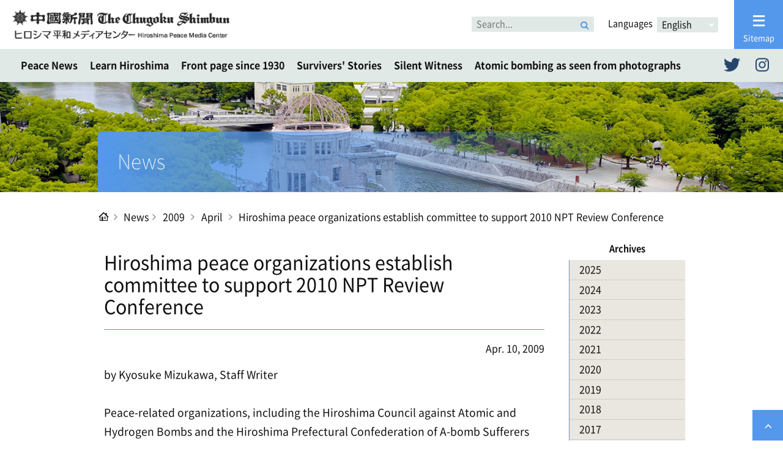

--- FILE ---
content_type: text/html; charset=UTF-8
request_url: https://www.hiroshimapeacemedia.jp/?p=14142
body_size: 7718
content:
<!DOCTYPE HTML>
<html lang="en">
<head>
<!-- Google tag (gtag.js) -->
<script async src="https://www.googletagmanager.com/gtag/js?id=G-56HEXVKRFJ"></script>
<script>
  window.dataLayer = window.dataLayer || [];
  function gtag(){dataLayer.push(arguments);}
  gtag('js', new Date());

  gtag('config', 'UA-6623487-1');
  gtag('config', 'G-56HEXVKRFJ');
</script>

<meta http-equiv="content-type" content="text/html; charset=UTF-8">
<meta name="viewport" content="width=device-width, initial-scale=1.0, minimum-scale=1.0, maximum-scale=10.0, user-scalable=yes">
<meta name="format-detection" content="telephone=no">
<meta name="Description" content="被爆地広島に本社を置く中国新聞の「原爆・平和」に関するニュースや連載記事を載せています。" />
<meta name="Keywords" content="原爆,広島,ヒロシマ,平和,中国新聞,８月６日,核兵器,核廃絶,写真,被爆,被曝,原爆資料館,平和記念公園,放射能,放射線,原子力,原発,黒い雨
" />

<title>Hiroshima peace organizations establish committee to support 2010 NPT Review Conference | 中国新聞ヒロシマ平和メディアセンター</title>

<!-- OGP -->

<meta property="og:type" content="article">

<meta name="twitter:card" content="summary_large_image" />
<meta name="twitter:site" content="@chugoku_peace" />
<meta name="twitter:domain" content="hiroshimapeacemedia.jp" />

<meta property="og:description" content="by Kyosuke Mizukawa, Staff Writer Peace-related organizations, including the Hiroshima Council again">
<meta property="og:title" content="Hiroshima peace organizations establish committee to support 2010 NPT Review Conference">
<meta property="og:url" content="https://www.hiroshimapeacemedia.jp/?p=14142">

<!-- OGP -->

<meta property="og:image" content="https://www.hiroshimapeacemedia.jp/screenshot.png" />



<!-- /OGP -->

<meta property="og:site_name" content="中国新聞ヒロシマ平和メディアセンター">
<meta property="og:locale" content="en_US" />
<!-- /OGP -->


<link rel="stylesheet" type="text/css" href="https://www.hiroshimapeacemedia.jp/blog/inc/css/style.css?ver=202301062230">
	
<style>
/*-- /inc/css/style.css-- */

.pager span, .pager a{
min-width:32px;
width:auto;
}

#peacemovies .figure-list figure figcaption{
font-size:16px;
}
#peacemovies .figure-list figure .fig-desc{
margin-top:5px;
}

#contents a{
	text-decoration: none;
}
#contents a:hover{
	text-decoration: underline;
}
footer nav li:last-child a img{
		width: 156px;
}
#survivors #titleArea h1 span:before {
    content: "\EA05";
}
#mugon #titleArea h1 span:before {
    content: "\EA08";
}
#signpost #titleArea h1 span:before {
    content: "\EA07";
}
	
#contents #story-main a,
#contents .story-main a{
	text-decoration: underline;
}
#contents #story-main a:hover,
#contents .story-main a:hover{
	text-decoration: none;
}
.learnhiroshima#front-nav a:hover{
	text-decoration: none;
}
.select2-container--default .select2-results__option--highlighted[aria-selected]{
		background-color:#8cdc1b;
	}
	#contents article .photoBox .img a{
		box-sizing: content-box;
		padding: 0;
		text-align: center;
	}
	#contents article .photoBox .img a img.dummy{
		width: 100%;
		height: 100%;
	}

	.movielist{
		position: relative;
		display: block;
	}
	.movielist:focus{
		outline: none;
		
	}
	.movielist:after{
		content: '';
		display: block;
		position: absolute;
		top:50%;
		left: 50%;
		
		margin: -28px 0 0 -28px;
		width: 56px;
		height: 56px;
		background: url(/inc/image/icon_playback.png) no-repeat;
		background-size: 56px 56px;
	}
	.pickup .movielist:after{
		margin: -34px 0 0 -34px;
		width: 68px;
		height: 68px;
		background: url(/inc/image/icon_playback.png) no-repeat;
		background-size: 68px 68px;
	}
	
	#mugon .figure-list figure,
	.article-list figure,
	figure.alt-img{
		position: relative;
		text-align: center;
	}
		#mugon .figure-list figure figcaption,
	.article-list figure figcaption,
	figure.alt-img figcaption{
		text-align: left;
		
	}
	
	
	#mugon .figure-list figure a,
	.article-list figure a,
	figure.alt-img a{

				width: 100%;
		height: 100%;
	}
	
	#mugon .figure-list figure a img.dummy,
	.article-list figure a img.dummy,
	figure.alt-img a img.dummy{
				position: absolute;
		top: 0;
		left: 0;
				width: 100%;
		height: 100%;
	}
	
	.lb-data .lb-number{
		display: none !important;
	}
	@media screen and (max-width: 1100px){
		body:not(.no-rp) #contents article.learn figure{
		margin-bottom:1em;	
		}
		
		header {
			height: auto;
		}

		header #navigations{
			position: relative;
			right:auto;
			#padding-top: 40px;
		}

		header #function .language .selection{
			color:#444;
		}
		header #sitemap{
			float: none;
			margin-top: 40px;
			margin: 0;
		}

		header .logo {
			position: relative;
			z-index: 100;
			#margin-top: 40px;
		}
	}
	
	@media screen and (max-width: 769px){
		body:not(.no-rp) header{
			/*height: auto;*/
                        height:105px;
		        position: fixed;
                        top: 0;
                        left: 0; 
                        z-index: 150 ;
                        width: 100%;
		}
		body:not(.no-rp) header .logo {
			position: fixed;
			z-index: 100;
			margin-top: 40px;
                        transform: translate3d(0, 0, 0);
                         -webkit-backface-visibility:hidden;
                        backface-visibility:hidden;
		}
		body:not(.no-rp) header #sitemap {
    		font-size: 10px;
                position:fixed;
                transform: translate3d(0, 0, 0);
                 -webkit-backface-visibility:hidden;
                backface-visibility:hidden;
                top:40px;
		}
		header #function .language .label{
			display: none;
		}

		header #function .search input{
			width: 100px;
		}
		header #function .search input:focus{
			width:100px;
		}
		.movie iframe{
			width: 100%;
		}
		.movie video,
				.movie div{
    width: 100% !important;
    height: auto !important;
	}

/* test
*{
padding: 0;
margin:0;
box-sizing: content-box;
}
ul,li{
list-style: none;
}
 test */
</style>
<link rel="stylesheet" type="text/css" href="https://www.hiroshimapeacemedia.jp/blog/inc/css/util/slick/slick.css" />
<link rel="stylesheet" type="text/css" href="https://www.hiroshimapeacemedia.jp/blog/inc/css/util/slick/slick-theme.css" />

<link rel="stylesheet" type="text/css" media="print" href="https://www.hiroshimapeacemedia.jp/blog/inc/css/page/print.css">

<link rel="alternate" type="application/rss+xml" hreflang="en-US" href="https://www.hiroshimapeacemedia.jp/?feed=rss2&lang=en" title="RSS Feed: 中国新聞ヒロシマ平和メディアセンター" />

</head>
<body id="20090410115845965_en" class="en">
    <div id="sitemap_overlay">
      <a href="" id="close_sm">×</a>
      <nav class="grid-3_sm-1">
        <section class="col">
          <h3><a href="https://www.hiroshimapeacemedia.jp/?page_id=84734">Peace News</a></h3>
          <ul>
            <li><a href="https://www.hiroshimapeacemedia.jp/?cat=144">News</a></li>
            
			<li><a href="https://www.hiroshimapeacemedia.jp/?cat=156">Features</a></li>
            <li><a href="https://www.hiroshimapeacemedia.jp/?cat=157">Opinion</a></li>

 
            <li><a href="https://www.hiroshimapeacemedia.jp/?cat=8216">Silent Witness<!--（被爆資料）--></a></li>
            <li><a href="https://www.hiroshimapeacemedia.jp/?cat=3954">Survivers' Stories<!--（被爆証言）--></a></li>
  
            <li><a href="https://www.hiroshimapeacemedia.jp/?post_type=junior&lang=en">Junior Writers Reporting</a></li>
			  
            <li><a href="https://www.hiroshimapeacemedia.jp/?cat=8234">Peace Events</a></li>
			  
            <li><a href="https://www.hiroshimapeacemedia.jp/?post_type=key&lang=en">The Key to a World without Nuclear Weapons</a></li>

            <li><a href="https://www.hiroshimapeacemedia.jp/?cat=3942">3・11(Fukushima) and Hiiroshima</a></li>
			  
            <li><a href="https://www.hiroshimapeacemedia.jp/?post_type=zero&lang=en">ZERO PROJECT</a></li>
            <li><a href="https://www.hiroshimapeacemedia.jp/?post_type=bombing&lang=en">Hiroshima : 70 Years After the A-bombing</a></li>
            <li><a href="https://www.hiroshimapeacemedia.jp/?cat=3951">History of Hiroshima 1945-1995</a></li>
			  
            <li><a href="https://www.hiroshimapeacemedia.jp/?post_type=exposure&lang=en">EXPOSURE-Victims of Radiation Speak Out</a></li>
			  
			  
            <li><a href="abom/uran/index_e.html">Human Cost of  Deplete Uranium</a></li>
			  
            <li><a href="mediacenter_d/en/hiroshima-nagasaki/">Hiroshima-Nagasaki Declaration by 17 Nobel Peace Laureates</a></li>
 
			  
			  
            <li><a href="https://www.hiroshimapeacemedia.jp/?page_id=25671">Archives</a></li>
 
          </ul>
        </section>
        <section class="col">
          <h3><a href="https://www.hiroshimapeacemedia.jp/?page_id=84744">Learn Hiroshima</a></h3>
          <ul>
            <li><a href="https://www.hiroshimapeacemedia.jp/?page_id=84767">Knowledge about Hiroshima</a></li>
            <li><a href="https://www.hiroshimapeacemedia.jp/?page_id=84755">The Atomic Bomb Dome, a World Heritage Site</a></li>
            <li><a href="https://www.hiroshimapeacemedia.jp/?page_id=84761">Sadako Story</a></li>
            <li><a href="https://www.hiroshimapeacemedia.jp/?page_id=84775">Hiroshima before A-bombing</a></li>
 
			  
            <li><a href="https://www.hiroshimapeacemedia.jp/?post_type=signpost&lang=en">Exploring Peace Memorial Park</a></li>
            <li><a href="https://www.hiroshimapeacemedia.jp/?post_type=insight&lang=en">Hiroshima Insight</a></li>
			  
            <li><a href="https://www.hiroshimapeacemedia.jp/?page_id=25633">Peace Links</a></li>
          </ul>
        </section>

        <section class="col">
			<h3><a href="https://www.hiroshimapeacemedia.jp/?post_type=peacemovies&lang=en&lang=en">Peace Movies</a></h3>
          <ul>
            <li><a href="https://www.hiroshimapeacemedia.jp/?post_type=peacemovies&lang=en&lang=en">New movies</a></li>
			<li><a href="https://www.hiroshimapeacemedia.jp/?page_id=25648">The A-bombing and the Chugoku Shimbun</a></li>
          </ul>
        </section>

		  
        <section class="col">
          <h3>Others</h3>
          <ul>
            <li><a href="mailto:peacemedia@chugoku-np.co.jp">Contact</a></li>
			  
			<li><a href="https://www.hiroshimapeacemedia.jp/?page_id=25635">About us</a></li>            <li><a href="https://www.hiroshimapeacemedia.jp/?page_id=25631">Site Policy</a></li>            <li><a href="https://www.hiroshimapeacemedia.jp/?page_id=25632">Privacy Policy</a></li>          </ul>
        </section>
      </nav>
    </div>
<div id="container">
  <header>
<div class="logo_area">
  <a href="https://www.hiroshimapeacemedia.jp/?lang=en" class="logo"><img src="https://www.hiroshimapeacemedia.jp/blog/inc/image/img_logo.png" alt="中国新聞 ヒロシマ平和メディアセンター"></a>
</div>
    <div id="navigations">
      <a href="#" id="sitemap" class="btn dark"><span class="hpmc hpmc-hamberger"></span><br>Sitemap</a>
			
      <div id="function">
        <form class="search" action="https://www.hiroshimapeacemedia.jp/blog/" method="get">
          <input type="hidden" name="lang" value="en">
          <input type="text" name="s" value="" placeholder="Search...">
          <button type="submit" name="submit"><span class="hpmc hpmc-search"></span></button>
        </form>
        <div class="language">
          Languages          <select name="language" style="width:100px;">
					<option data-url="https://www.hiroshimapeacemedia.jp/?p=974">日本語</option><option data-url="https://www.hiroshimapeacemedia.jp/?p=14142" selected>English</option><option data-url="https://www.hiroshimapeacemedia.jp/?lang=zh" disabled="disabled">中文 (中国)</option><option data-url="https://www.hiroshimapeacemedia.jp/?lang=fr" disabled="disabled">Français</option><option data-url="https://www.hiroshimapeacemedia.jp/?lang=ru" disabled="disabled">Русский</option>          </select>
        </div>
      </div>

</div>
<nav id="gnavi">
	<ul>
		<li>
			<a href="https://www.hiroshimapeacemedia.jp/?page_id=84734">
				Peace News			</a>
		</li>

		<li>
			<a href="https://www.hiroshimapeacemedia.jp/?page_id=84744">
				Learn Hiroshima			</a>
		</li>
                <li>
			<a href="https://www.hiroshimapeacemedia.jp/?post_type=m_newspaper&lang=en">
				Front page since 1930			</a>
		</li>

		<li>
			<a href="https://www.hiroshimapeacemedia.jp/?cat=3954">
				Survivers' Stories			</a>
		</li>

		<li>
			<a href="https://www.hiroshimapeacemedia.jp/?cat=8216">
				Silent Witness			</a>
		</li>
                <li>
			<a href="https://www.hiroshimapeacemedia.jp/?post_type=gallery&lang=en">
				Atomic bombing as seen from photographs			</a>
		</li>
                 
		<li>
			<ul class="sns_logo">
				<li><a href="https://mobile.twitter.com/chugoku_peace" target="_blank"><img class="twitter" src="https://www.hiroshimapeacemedia.jp/blog/inc/image/twitter_logo_new.png" alt="ツイッターアイコン"></a></li>
				<li><a href="https://www.instagram.com/hiroshima_peacemedia/" target="_blank"><img class="insta" src="https://www.hiroshimapeacemedia.jp/blog/inc/image/insta_logo_new.png" alt="インスタグラムアイコン"></a></li>
			</ul>
		</li>
	</ul>

</nav>
</header>
<div id="titleArea">
	<h1><span>News</span></h1>
</div>
<div id="main">

	<ul class="topicspath">
	<li><a href="https://www.hiroshimapeacemedia.jp/?lang=en"><span class="hpmc hpmc-home"></span></a></li>
		<li><a href="https://www.hiroshimapeacemedia.jp/?cat=144">News</a></li>
		<li>	<a href='https://www.hiroshimapeacemedia.jp/?m=2009&#038;lang=en&#038;cat=144'>2009</a>
</li>
			<li>	<a href='https://www.hiroshimapeacemedia.jp/?m=200904&#038;lang=en&#038;cat=144'>April</a>
</li>
			<li>Hiroshima peace organizations establish committee to support 2010 NPT Review Conference</li>
	</ul>



	<section id="contents">
<p></p>
                <!-- 記事 -->
                <article>

<h2>Hiroshima peace organizations establish committee to support 2010 NPT Review Conference</h2>

                    <p class="story-date">Apr. 10, 2009</p>


                    
                        <!-- 本文 -->
                        <div class="story-main">
													by Kyosuke Mizukawa, Staff Writer<br><br>Peace-related organizations, including the Hiroshima Council against Atomic and Hydrogen Bombs and the Hiroshima Prefectural Confederation of A-bomb Sufferers Organizations, established the “Hiroshima Executive Committee for Successful 2010 NPT Review Conference” on April 9. They plan to collect signatures that call for a treaty to ban and abolish nuclear weapons and submit these signatures to the NPT Review Conference, which will be held in New York in April 2010.<br><br>About 30 people from 19 organizations attended the inaugural meeting held in downtown Hiroshima. The participants selected six representatives for the executive committee, including Masanobu Omori, first representative director of the Hiroshima Council against Atomic and Hydrogen Bombs, and Kazushi Kaneko, chairman of the Hiroshima Prefectural Confederation of A-bomb Sufferers Organizations.<br><br>The committee also worked out such campaign strategies as cooperating with local governments and neighborhood associations with the aim of collecting 200,000 signatures, and organizing a delegation for the 2010 review conference, to be dispatched by the Japan Council against Atomic and Hydrogen Bombs, that will be larger than the delegation of 47 which attended the last review conference in 2005.<br><br>(Originally published on April 10, 2009)<br><br><strong>Related articles</strong><br><a href="https://www.hiroshimapeacemedia.jp/blog/mediacenter/article.php?story=200810291524016_en">Petition appeals for nuclear abolition, eyeing 2010 NPT conference</a> (Oct. 30, 2008)                        </div>
                        <!-- 本文ここまで -->

                    

		<div class="social-box">
			<a href="https://twitter.com/share?ref_src=twsrc%5Etfw" class="twitter-share-button" data-lang="en" data-show-count="false">ツイート</a>
	<script async src="https://platform.twitter.com/widgets.js" charset="utf-8"></script>
				<iframe src="https://www.facebook.com/plugins/like.php?locale=en_US&amp;href=https://www.hiroshimapeacemedia.jp/?p=14142&amp;send=false&amp;layout=button_count&amp;width=450&amp;show_faces=true&amp;font&amp;colorscheme=light&amp;action=recommend&amp;height=21" scrolling="No" frameborder="0" style="border:none; overflow:hidden; width:95px; height:21px;" allowtransparency="true"></iframe>
		</div>



                    <div class="btnArea">
											<a href="https://www.hiroshimapeacemedia.jp/?m=200904&#038;lang=en&#038;cat=144" class="btn back"><span><span>Return</span></span></a>                    </div>

                </article>
                <!-- 記事ここまで -->
	</section>
		
	<section id="sidenavi">
		<h3 class="archiveTtl">Archives</h3>
<ul class="archive"><li><a href="https://www.hiroshimapeacemedia.jp/?m=2025&#038;cat=144&#038;lang=en"><span>2025</span></a></li><li><a href="https://www.hiroshimapeacemedia.jp/?m=2024&#038;cat=144&#038;lang=en"><span>2024</span></a></li><li><a href="https://www.hiroshimapeacemedia.jp/?m=2023&#038;cat=144&#038;lang=en"><span>2023</span></a></li><li><a href="https://www.hiroshimapeacemedia.jp/?m=2022&#038;cat=144&#038;lang=en"><span>2022</span></a></li><li><a href="https://www.hiroshimapeacemedia.jp/?m=2021&#038;cat=144&#038;lang=en"><span>2021</span></a></li><li><a href="https://www.hiroshimapeacemedia.jp/?m=2020&#038;cat=144&#038;lang=en"><span>2020</span></a></li><li><a href="https://www.hiroshimapeacemedia.jp/?m=2019&#038;cat=144&#038;lang=en"><span>2019</span></a></li><li><a href="https://www.hiroshimapeacemedia.jp/?m=2018&#038;cat=144&#038;lang=en"><span>2018</span></a></li><li><a href="https://www.hiroshimapeacemedia.jp/?m=2017&#038;cat=144&#038;lang=en"><span>2017</span></a></li><li><a href="https://www.hiroshimapeacemedia.jp/?m=2016&#038;cat=144&#038;lang=en"><span>2016</span></a></li><li><a href="https://www.hiroshimapeacemedia.jp/?m=2015&#038;cat=144&#038;lang=en"><span>2015</span></a></li><li><a href="https://www.hiroshimapeacemedia.jp/?m=2014&#038;cat=144&#038;lang=en"><span>2014</span></a></li><li><a href="https://www.hiroshimapeacemedia.jp/?m=2013&#038;cat=144&#038;lang=en"><span>2013</span></a></li><li><a href="https://www.hiroshimapeacemedia.jp/?m=2012&#038;cat=144&#038;lang=en"><span>2012</span></a></li><li><a href="https://www.hiroshimapeacemedia.jp/?m=2011&#038;cat=144&#038;lang=en"><span>2011</span></a></li><li><a href="https://www.hiroshimapeacemedia.jp/?m=2010&#038;cat=144&#038;lang=en"><span>2010</span></a></li><li class="on"><a href="https://www.hiroshimapeacemedia.jp/?m=2009&#038;cat=144&#038;lang=en"><span>2009</span></a></li><li><a href="https://www.hiroshimapeacemedia.jp/?m=2008&#038;cat=144&#038;lang=en"><span>2008</span></a></li><li><a href="https://www.hiroshimapeacemedia.jp/?m=2002&#038;cat=144&#038;lang=en"><span>2002</span></a></li><li><a href="https://www.hiroshimapeacemedia.jp/?m=2000&#038;cat=144&#038;lang=en"><span>2000</span></a></li><li><a href="https://www.hiroshimapeacemedia.jp/?m=1999&#038;cat=144&#038;lang=en"><span>1999</span></a></li><li><a href="https://www.hiroshimapeacemedia.jp/?m=1998&#038;cat=144&#038;lang=en"><span>1998</span></a></li><li><a href="https://www.hiroshimapeacemedia.jp/?m=1997&#038;cat=144&#038;lang=en"><span>1997</span></a></li></ul>
		<ul class="banner">

			<li><a href="https://www.visual-archives-hiroshima.jp/en/" target="_blank"><img src="https://www.hiroshimapeacemedia.jp/blog/inc/image/banner/bnr_films1945_en.gif" alt="広島原爆の視覚的資料" /></a></li>


			<li><a href="https://www.hiroshimapeacemedia.jp/?post_type=summit2023_newspaper&lang=en"><img src="https://www.hiroshimapeacemedia.jp/blog/inc/image/banner/bnr_summitnp02.jpg" alt="広島サミット特別紙面"></a></li>


    			<li><a href="https://www.hiroshimapeacemedia.jp/?page_id=127116"><img src="https://www.hiroshimapeacemedia.jp/blog/inc/image/banner/bnr_manga_en.jpg" alt="まんが　被爆地の新聞社" /></a></li>


	<li><a href="https://www.hiroshimapeacemedia.jp/?page_id=25648"><img src="https://www.hiroshimapeacemedia.jp/blog/inc/image/banner/bnr_1945_en.png" alt="Hiroshima 1945 : The A-bombing and the Chugoku Shimbun" /></a>
	</li>

	<li><a href="https://www.hiroshimapeacemedia.jp/?post_type=signpost&lang=en"><img src="https://www.hiroshimapeacemedia.jp/blog/inc/image/banner/bnr_walk_en.png" alt="Exploring Peace Memorial Park"></a></li>

<!-- 2021.04.01 segawa DELL 
	<li class="livecam"><a href="#"><img src="https://www.hiroshimapeacemedia.jp/blog/inc/image/banner/bnr_livecam_en.png" alt="See the live feed of the A-bomb Dome"></a></li>
-->
	<li><a href="https://www.hiroshimapeacemedia.jp/?page_id=25644"><img src="https://www.hiroshimapeacemedia.jp/blog/inc/image/banner/bnr_before_en.png" alt="Hiroshima before A-bombing"></a></li>
</ul>


<ul class="textLink">
<div class="menu-%e3%82%b5%e3%82%a4%e3%83%89%e3%83%90%e3%83%bc-en-container"><ul id="menu-%e3%82%b5%e3%82%a4%e3%83%89%e3%83%90%e3%83%bc-en" class="menu"><li id="menu-item-84800" class="menu-item menu-item-type-taxonomy menu-item-object-category menu-item-84800"><a href="https://www.hiroshimapeacemedia.jp/?cat=157">Opinion</a></li>
<li id="menu-item-84801" class="menu-item menu-item-type-taxonomy menu-item-object-category menu-item-84801"><a href="https://www.hiroshimapeacemedia.jp/?cat=156">Features</a></li>
<li id="menu-item-109575" class="menu-item menu-item-type-custom menu-item-object-custom menu-item-109575"><a href="https://www.hiroshimapeacemedia.jp/hiroshima-koku/en/index.html">Peace Seeds</a></li>
<li id="menu-item-84802" class="menu-item menu-item-type-custom menu-item-object-custom menu-item-84802"><a href="/?post_type=junior">Junior Writers Reporting</a></li>
<li id="menu-item-84803" class="menu-item menu-item-type-custom menu-item-object-custom menu-item-84803"><a href="/?post_type=key">The Key to a World without Nuclear Weapons</a></li>
<li id="menu-item-84804" class="menu-item menu-item-type-taxonomy menu-item-object-category menu-item-84804"><a href="https://www.hiroshimapeacemedia.jp/?cat=3942">3.11(Fukushima) and Hiroshima</a></li>
<li id="menu-item-84805" class="menu-item menu-item-type-custom menu-item-object-custom menu-item-84805"><a href="/?post_type=bombing">Hiroshima: 70 Years After the A-bombing</a></li>
<li id="menu-item-84806" class="menu-item menu-item-type-taxonomy menu-item-object-category menu-item-84806"><a href="https://www.hiroshimapeacemedia.jp/?cat=3951">History of Hiroshima : 1945-1995</a></li>
<li id="menu-item-84807" class="menu-item menu-item-type-custom menu-item-object-custom menu-item-84807"><a href="/?post_type=exposure">EXPOSURE-Victims of Radiation Speak out</a></li>
<li id="menu-item-84808" class="menu-item menu-item-type-custom menu-item-object-custom menu-item-84808"><a href="/?p=122043">Human Cost of Depleted Uranium</a></li>
<li id="menu-item-84809" class="menu-item menu-item-type-custom menu-item-object-custom menu-item-84809"><a href="/mediacenter_d/en/hiroshima-nagasaki/index.html">Hiroshima-Nagasaki Declaration by 17 Nobel Peace Laureates</a></li>
<li id="menu-item-84810" class="menu-item menu-item-type-post_type menu-item-object-page menu-item-84810"><a href="https://www.hiroshimapeacemedia.jp/?page_id=25671">Archives</a></li>
</ul></div></ul>

<ul class="textBtnLink">
		<li><a href="https://www.hiroshimapeacemedia.jp/?page_id=84767"><span class="hpmc hpmc-faq"></span>Knowledge about Hiroshima</a></li>
		<li><a href="https://www.hiroshimapeacemedia.jp/?post_type=insight&lang=en"><span class="hpmc hpmc-dictionary"></span>Hiroshima Insight</a></li>

		<li><a href="https://www.hiroshimapeacemedia.jp/?page_id=25633"><span class="hpmc hpmc-link"></span>Peace Links</a></li></ul>
	</section>
</div>

    <footer>
        <a href="/" id="pageTop"><span>To Top</span></a>
        <nav class="">
            <ul>
                <li><a href="mailto:peacemedia@chugoku-np.co.jp">Contact</a></li>
                <li><a href="https://www.hiroshimapeacemedia.jp/?page_id=25635">About us</a></li>                <li><a href="https://www.hiroshimapeacemedia.jp/?page_id=25631">Site Policy</a></li>                <li><a href="https://www.hiroshimapeacemedia.jp/?page_id=25632">Privacy Policy</a></li>                <li><a href="http://www.chugoku-np.co.jp/"><img src="https://www.hiroshimapeacemedia.jp/blog/inc/image/banner/bnr_chugoku-np.png" alt="中国新聞アルファ"></a></li>
            </ul>
        </nav>
        <small class="copyright">本ページ内に掲載の記事・写真などの一切の無断転載を禁じます。すべての著作権は中国新聞社に帰属します。<br>Copyright c 2008 Chugoku Shimbun.No reproduction or republication without written permission.</small>
    </footer>

</div>


    
    <!-- end of #container -->
    <script type="text/javascript" src="https://www.hiroshimapeacemedia.jp/blog/inc/js/common.min.js"></script>
    <script type="text/javascript" src="https://www.hiroshimapeacemedia.jp/blog/inc/js/select2.min.js"></script>
    <!--[if lt IE 9]><script src="https://www.hiroshimapeacemedia.jp/blog//inc/js/old-ie.min.js"></script><![endif]-->
	<script type="text/javascript" src="https://www.hiroshimapeacemedia.jp/blog/inc/js/slick/slick.min.js"></script>
	
    


<link href="https://www.hiroshimapeacemedia.jp/blog/inc/css/util/lightbox.css" rel="stylesheet" type="text/css" />
<script type="text/javascript" src="https://www.hiroshimapeacemedia.jp/blog/inc/js/lightbox.js"></script>
<script type="text/javascript">


/*$(function() {
	$('.gallery a').lightBox();
});*/

/*$(function() {
	$('.loupebox').lightBox();
});*/
</script>


<script type="text/javascript" src="https://www.hiroshimapeacemedia.jp/blog/inc/js/jquery.loupe.js"></script>
<script type="text/javascript">

/*$(document).ready(function () {
       $('.fbox').lightBox({
        helpers: {
                width: '200px',
            title: {
                type: 'float'
            }
        },
        afterShow: function () {
            //$('#single_1').loupe();

           $('.loupebox').loupe({
            width: 100, // width of magnifier
          height: 100, // height of magnifier
          loupe: 'loupe' //
            });

        }
    });

});*/
$('.loupebox').on('click', function () {
    $('.lb-image').addClass('zoom');
});
</script>


<script type="text/javascript">
$(function() {
    $('.zoom').loupe({
        width: 300,
        height: 300
    });
});
</script>
<script type="text/javascript">
$('a').each(function(ul, ele) {
    var str = $(ele).attr('href');
    str = str.replace('&lang=ja&post_type=m_newspaper', '&post_type=m_newspaper');
    $(ele).attr('href', str);
});

$('a').each(function(ul_blog, blog_n) {
    var str = $(blog_n).attr('href');
    str = str.replace('/blog/', '/');
    $(blog_n).attr('href', str);
});

$('a').each(function(ul_bimg, bimg) {
    var str = $(bimg).attr('href');
    str = str.replace('/wp-content/uploads/', '/blog/wp-content/uploads/');
    $(bimg).attr('href', str);
});


$('a').each(function(ul_2, rep) {
    var str = $(rep).attr('href');
    str = str.replace('/blog/abom/', '/abom/');
    $(rep).attr('href', str);
});

$('a').each(function(ul_3, media_d) {
    var str = $(media_d).attr('href');
    str = str.replace('/blog/mediacenter_d/', '/mediacenter_d/');
    $(media_d).attr('href', str);
});

$('a').each(function(ul_4, hist) {
    var str = $(hist).attr('href');
    str = str.replace('/blog/1945/', '/1945/');
    $(hist).attr('href', str);
});

$('a').each(function(ul_5, galle) {
    var str = $(galle).attr('href');
    str = str.replace('/blog/gallery/', '/gallery/');
    $(galle).attr('href', str);
});

$('a').each(function(ul_6, koku) {
    var str = $(koku).attr('href');
    str = str.replace('/blog/hiroshima-koku/', '/hiroshima-koku/');
    $(koku).attr('href', str);
});

$('a').each(function(ul_7, hp) {
    var str = $(hp).attr('href');
    str = str.replace('/blog/hp2/', '/hp2/');
    $(hp).attr('href', str);
});

$('a').each(function(ul_8, hwpm) {
    var str = $(hwpm).attr('href');
    str = str.replace('/blog/hwpm/', '/hwpm/');
    $(hwpm).attr('href', str);
});

$('a').each(function(ul_9, kikaku) {
    var str = $(kikaku).attr('href');
    str = str.replace('/blog/kikaku/', '/kikaku/');
    $(kikaku).attr('href', str);
});

$('a').each(function(ul_10, lear) {
    var str = $(lear).attr('href');
    str = str.replace('/blog/learnhiroshima_pdf/', '/learnhiroshima_pdf/');
    $(lear).attr('href', str);
});

$('a').each(function(ul_11, lst) {
    var str = $(lst).attr('href');
    str = str.replace('/blog/list/', '/list/');
    $(lst).attr('href', str);
});

$('a').each(function(ul_12, news) {
    var str = $(news).attr('href');
    str = str.replace('/blog/News/', '/News/');
    $(news).attr('href', str);
});

$('a').each(function(ul_13, muse) {
    var str = $(muse).attr('href');
    str = str.replace('/blog/peacemuseum_d/', '/peacemuseum_d/');
    $(muse).attr('href', str);
});

$('a').each(function(ul_14, puz) {
    var str = $(puz).attr('href');
    str = str.replace('/blog/puzzle/', '/puzzle/');
    $(puz).attr('href', str);
});

$('a').each(function(ul_15, zero) {
    var str = $(zero).attr('href');
    str = str.replace('/blog/zero/', '/zero/');
    $(zero).attr('href', str);
});


$('a').each(function(ul_i, elem) {
    var str = $(elem).attr('href');
    str = str.replace('/blog/1945/', '/1945/'),str.replace('/blog/gallery/', '/gallery/'),
str.replace('/blog/hiroshima-koku/', '/hiroshima-koku/'),str.replace('/blog/hp2/', '/hp2/'),str.replace('/blog/hwpm/', '/hwpm/'),
str.replace('/blog/kikaku/', '/kikaku/'),str.replace('/blog/learnhiroshima_pdf/', '/learnhiroshima_pdf/'),
str.replace('/blog/list/', '/list/'),str.replace('/blog/mediacenter_d/', '/mediacenter_d/'),
str.replace('/blog/News/', '/News/'),str.replace('/blog/peacemuseum_d/', '/peacemuseum_d/'),
str.replace('/blog/puzzle/', '/puzzle/'),str.replace('/blog/zero/', '/zero/');
    $(elem).attr('href', str);
});

$('a').each(function(ul_s, search_3) {
    var str = $(search_3).attr('href');
    str = str.replace('++++', '+');
    $(search_3).attr('href', str);
});


$('a').each(function(ul_s, search) {
    var str = $(search).attr('href');
    str = str.replace('+++', '+');
    $(search).attr('href', str);
});

$('a').each(function(ul_s, search_2) {
    var str = $(search_2).attr('href');
    str = str.replace('++', '+');
    $(search_2).attr('href', str);
});

/*if (ICL_LANGUAGE_CODE == "en") {

$('a').each(function(ul_s, search_en) {
    var str = $(search_en).attr('href');
    str = str.replace('+', ' ');
    $(search_en).attr('href', str);
});

}
 */

</script>


<link href="https://www.hiroshimapeacemedia.jp/blog/map/common/js/colorbox/example1/colorbox.css" rel="stylesheet" type="text/css" />
<script type="text/javascript" src="https://www.hiroshimapeacemedia.jp/blog/map/common/js/colorbox/jquery.colorbox.js"></script>

<script type="text/javascript">
$(function() {

if($('.livecam').size()){
	var $livecam_a = $("<a />").html('<img src="https://www.hiroshimapeacemedia.jp/blog/inc/image/banner/bnr_livecam_en.png" alt="Live Cam 映像配信中" />');

	if (!is_sp()) {
		$livecam_a.attr('href', 'https://www.hiroshimapeacemedia.jp/blog/livecam/index.html');
;
		$($livecam_a).colorbox({iframe:true, width:"800px", height:"620px"});
	} else {
		$livecam_a.attr('href', 'http://202.213.176.12:80/live/live_1.stream_240p/playlist.m3u8');
	}

	$('.livecam').html($livecam_a);
}

if($('.livecam2').size()){
	var $livecam_a = $("<a />").html('<img src="https://www.hiroshimapeacemedia.jp/blog/map/images/bar_livecam_en.png" alt="Live Cam 映像配信中" />');

	if (!is_sp()) {
		$livecam_a.attr('href', 'https://www.hiroshimapeacemedia.jp/blog/livecam/index.html');
;
		$($livecam_a).colorbox({iframe:true, width:"800px", height:"620px"});
	} else {
		$livecam_a.attr('href', 'http://202.213.176.12:80/live/live_1.stream_240p/playlist.m3u8');
	}

	$('.livecam2').html($livecam_a);
}

});
</script>



<script type="text/javascript" src="https://www.hiroshimapeacemedia.jp/blog/1945/js/movie2.js"></script>







</body>
</html>


--- FILE ---
content_type: text/css
request_url: https://www.hiroshimapeacemedia.jp/blog/inc/css/style.css?ver=202301062230
body_size: 11490
content:
@import url(./util/icn_hpmc/hpmc.css);
.hpmc-font,
#contents .download .btn p:after,
#top_contents .download .btn p:after,
#contents .download #sidenavi ul.textBtnLink a p:after,
#sidenavi ul.textBtnLink #contents .download a p:after,
#top_contents .download a p:after,
#contents .download #pageTop p:after,
#contents .banner-large a[target="_blank"]:before,
#sidenavi ul.textLink a:after,
#front-nav a:after,
.pager .next:before,
.pager .prev:before,
footer #pageTop:after,
.btn:after,
#sidenavi ul.textBtnLink a:after,
#pageTop:after,
.btn.back:before,
#sidenavi ul.textBtnLink a.back:before,
.back#pageTop:before,
#sitemap_overlay nav a:after,
#contents article .related_article ul a:after,
.article-list dl dd a:before,
dl.article-list dd a:before,
#titleArea h1 span:before {
  font-family: "hpmc";
  line-height: 1;
  -webkit-font-smoothing: antialiased;
}
.select2-container {
  box-sizing: border-box;
  display: inline-block;
  margin: 0;
  position: relative;
  vertical-align: middle;
}
.select2-container .select2-selection--single {
  box-sizing: border-box;
  cursor: pointer;
  display: block;
  height: 25px;
  -moz-user-select: none;
  -ms-user-select: none;
  user-select: none;
  -webkit-user-select: none;
}
.select2-container .select2-selection--single .select2-selection__rendered {
  display: block;
  padding-left: 8px;
  padding-right: 20px;
  overflow: hidden;
  text-overflow: ellipsis;
  white-space: nowrap;
}
.select2-container .select2-selection--single .select2-selection__clear {
  position: relative;
}
.select2-container[dir="rtl"]
  .select2-selection--single
  .select2-selection__rendered {
  padding-right: 8px;
  padding-left: 20px;
}
.select2-dropdown {
    background-color: white;
    border: 1px solid #e1e9e7;
    border-radius: 4px;
    box-sizing: border-box;
    display: block;
    position: absolute;
    left: -100000px;
    width: 100%;
    z-index: 1051;
    box-shadow: 0 0 20px rgba(0, 0, 0, 0.2);
  }

.select2-results {
  display: block;
}
.select2-results__options {
  list-style: none;
  margin: 0;
  padding: 0;
}
.select2-results__option {
  padding: 6px;
  -moz-user-select: none;
  -ms-user-select: none;
  user-select: none;
  -webkit-user-select: none;
}
.select2-results__option[aria-selected] {
  cursor: pointer;
}
.select2-container--open .select2-dropdown {
  left: 0;
}
.select2-container--open .select2-dropdown--above {
  border-bottom: none;
  border-bottom-left-radius: 0;
  border-bottom-right-radius: 0;
}
.select2-container--open .select2-dropdown--below {
  border-top: none;
  border-top-left-radius: 0;
  border-top-right-radius: 0;
}
.select2-search--dropdown {
  display: block;
  padding: 4px;
}
.select2-search--dropdown .select2-search__field {
  padding: 4px;
  width: 100%;
  box-sizing: border-box;
}
.select2-search--dropdown .select2-search__field::-webkit-search-cancel-button {
  -webkit-appearance: none;
}
.select2-search--dropdown.select2-search--hide {
  display: none;
}
.select2-close-mask {
  border: 0;
  margin: 0;
  padding: 0;
  display: block;
  position: fixed;
  left: 0;
  top: 0;
  min-height: 100%;
  min-width: 100%;
  height: auto;
  width: auto;
  opacity: 0;
  z-index: 99;
  background-color: #fff;
  filter: alpha(opacity=0);
}
.select2-hidden-accessible {
  border: 0 !important;
  clip: rect(0 0 0 0) !important;
  -webkit-clip-path: inset(50%) !important;
  clip-path: inset(50%) !important;
  height: 1px !important;
  overflow: hidden !important;
  padding: 0 !important;
  position: absolute !important;
  width: 1px !important;
  white-space: nowrap !important;
}
.select2-container--default .select2-selection--single {
  background-color: #e1e9e7;
  border-radius: 2px;
}
.select2-container--default
  .select2-selection--single
  .select2-selection__rendered {
  line-height: 25px;
}
.select2-container--default
  .select2-selection--single
  .select2-selection__clear {
  cursor: pointer;
  float: right;
  font-weight: bold;
}
.select2-container--default
  .select2-selection--single
  .select2-selection__placeholder {
  color: #999;
}
.select2-container--default
  .select2-selection--single
  .select2-selection__arrow {
  height: 23px;
  position: absolute;
  top: 1px;
  right: 1px;
  width: 20px;
}
.select2-container--default
  .select2-selection--single
  .select2-selection__arrow
  b {
  border-color: #fff transparent transparent transparent;
  border-style: solid;
  border-width: 5px 4px 0 4px;
  height: 0;
  left: 50%;
  margin-left: -4px;
  margin-top: -2px;
  position: absolute;
  top: 50%;
  width: 0;
}
.select2-container--default[dir="rtl"]
  .select2-selection--single
  .select2-selection__clear {
  float: left;
}
.select2-container--default[dir="rtl"]
  .select2-selection--single
  .select2-selection__arrow {
  left: 1px;
  right: auto;
}
.select2-container--default.select2-container--disabled
  .select2-selection--single {
  background-color: #eee;
  cursor: default;
}
.select2-container--default.select2-container--disabled
  .select2-selection--single
  .select2-selection__clear {
  display: none;
}
.select2-container--default.select2-container--open
  .select2-selection--single
  .select2-selection__arrow
  b {
  border-color: transparent transparent #888 transparent;
  border-width: 0 4px 5px 4px;
}
.select2-container--default .select2-selection--multiple {
  background-color: white;
  border: 1px solid #aaa;
  border-radius: 4px;
  cursor: text;
}
.select2-container--default
  .select2-selection--multiple
  .select2-selection__rendered {
  box-sizing: border-box;
  list-style: none;
  margin: 0;
  padding: 0 5px;
  width: 100%;
}
.select2-container--default
  .select2-selection--multiple
  .select2-selection__rendered
  li {
  list-style: none;
}
.select2-container--default
  .select2-selection--multiple
  .select2-selection__placeholder {
  color: #999;
  margin-top: 5px;
  float: left;
}
.select2-container--default
  .select2-selection--multiple
  .select2-selection__clear {
  cursor: pointer;
  float: right;
  font-weight: bold;
  margin-top: 5px;
  margin-right: 10px;
}
.select2-container--default
  .select2-selection--multiple
  .select2-selection__choice {
  background-color: #e4e4e4;
  border: 1px solid #aaa;
  border-radius: 4px;
  cursor: default;
  float: left;
  margin-right: 5px;
  margin-top: 5px;
  padding: 0 5px;
}
.select2-container--default
  .select2-selection--multiple
  .select2-selection__choice__remove {
  color: #999;
  cursor: pointer;
  display: inline-block;
  font-weight: bold;
  margin-right: 2px;
}
.select2-container--default
  .select2-selection--multiple
  .select2-selection__choice__remove:hover {
  color: #333;
}
.select2-container--default[dir="rtl"]
  .select2-selection--multiple
  .select2-selection__choice,
.select2-container--default[dir="rtl"]
  .select2-selection--multiple
  .select2-selection__placeholder,
.select2-container--default[dir="rtl"]
  .select2-selection--multiple
  .select2-search--inline {
  float: right;
}
.select2-container--default[dir="rtl"]
  .select2-selection--multiple
  .select2-selection__choice {
  margin-left: 5px;
  margin-right: auto;
}
.select2-container--default[dir="rtl"]
  .select2-selection--multiple
  .select2-selection__choice__remove {
  margin-left: 2px;
  margin-right: auto;
}
.select2-container--default.select2-container--focus
  .select2-selection--multiple {
  border: solid black 1px;
  outline: 0;
}
.select2-container--default.select2-container--disabled
  .select2-selection--multiple {
  background-color: #eee;
  cursor: default;
}
.select2-container--default.select2-container--disabled
  .select2-selection__choice__remove {
  display: none;
}
.select2-container--default.select2-container--open.select2-container--above
  .select2-selection--single,
.select2-container--default.select2-container--open.select2-container--above
  .select2-selection--multiple {
  border-top-left-radius: 0;
  border-top-right-radius: 0;
}
.select2-container--default.select2-container--open.select2-container--below
  .select2-selection--single,
.select2-container--default.select2-container--open.select2-container--below
  .select2-selection--multiple {
  border-bottom-left-radius: 0;
  border-bottom-right-radius: 0;
}
.select2-container--default .select2-search--dropdown .select2-search__field {
  border: 1px solid #aaa;
}
.select2-container--default .select2-search--inline .select2-search__field {
  background: transparent;
  border: none;
  outline: 0;
  box-shadow: none;
  -webkit-appearance: textfield;
}
.select2-container--default .select2-results > .select2-results__options {
  white-space: nowrap;
  max-height: 200px;
  overflow-y: auto;
}
.select2-container--default .select2-results__option[role="group"] {
  padding: 0;
}
.select2-container--default .select2-results__option[aria-disabled="true"] {
  color: #999;
}
.select2-container--default .select2-results__option[aria-selected="true"] {
    background-color: #eee;
  }
.select2-container--default .select2-results__option .select2-results__option {
  padding-left: 1em;
}
.select2-container--default
  .select2-results__option
  .select2-results__option
  .select2-results__group {
  padding-left: 0;
}
.select2-container--default
  .select2-results__option
  .select2-results__option
  .select2-results__option {
  margin-left: -1em;
  padding-left: 2em;
}
.select2-container--default
  .select2-results__option
  .select2-results__option
  .select2-results__option
  .select2-results__option {
  margin-left: -2em;
  padding-left: 3em;
}
.select2-container--default
  .select2-results__option
  .select2-results__option
  .select2-results__option
  .select2-results__option
  .select2-results__option {
  margin-left: -3em;
  padding-left: 4em;
}
.select2-container--default
  .select2-results__option
  .select2-results__option
  .select2-results__option
  .select2-results__option
  .select2-results__option
  .select2-results__option {
  margin-left: -4em;
  padding-left: 5em;
}
.select2-container--default
  .select2-results__option
  .select2-results__option
  .select2-results__option
  .select2-results__option
  .select2-results__option
  .select2-results__option
  .select2-results__option {
  margin-left: -5em;
  padding-left: 6em;
}
.select2-container--default
  .select2-results__option--highlighted[aria-selected] {
  background-color: #5498eb!important;
  color: white;
}
.select2-container--default .select2-results__group {
  cursor: default;
  display: block;
  padding: 6px;
} /*! normalize.css v8.0.0 | MIT License | github.com/necolas/normalize.css */
html {
  line-height: 1.15;
  -webkit-text-size-adjust: 100%;
}
body {
  margin: 0;
}
h1 {
  font-size: 2em;
  margin: 0.67em 0;
}
hr {
  box-sizing: content-box;
  height: 0;
  overflow: visible;
}
pre {
  font-family: monospace, monospace;
  font-size: 1em;
}
a {
  background-color: transparent;
}
abbr[title] {
  border-bottom: none;
  text-decoration: underline;
  text-decoration: underline dotted;
}
b,
strong {
  font-weight: bolder;
}
code,
kbd,
samp {
  font-family: monospace, monospace;
  font-size: 1em;
}
small {
  font-size: 80%;
}
sub,
sup {
  font-size: 75%;
  line-height: 0;
  position: relative;
  vertical-align: baseline;
}
sub {
  bottom: -0.25em;
}
sup {
  top: -0.5em;
}
img {
  border-style: none;
}
button,
input,
optgroup,
select,
textarea {
  font-family: inherit;
  font-size: 100%;
  line-height: 1.15;
  margin: 0;
}
button,
input {
  overflow: visible;
}
button,
select {
  text-transform: none;
}
button,
[type="button"],
[type="reset"],
[type="submit"] {
  -webkit-appearance: button;
}
button::-moz-focus-inner,
[type="button"]::-moz-focus-inner,
[type="reset"]::-moz-focus-inner,
[type="submit"]::-moz-focus-inner {
  border-style: none;
  padding: 0;
}
button:-moz-focusring,
[type="button"]:-moz-focusring,
[type="reset"]:-moz-focusring,
[type="submit"]:-moz-focusring {
  outline: 1px dotted ButtonText;
}
fieldset {
  padding: 0.35em 0.75em 0.625em;
}
legend {
  box-sizing: border-box;
  color: inherit;
  display: table;
  max-width: 100%;
  padding: 0;
  white-space: normal;
}
progress {
  vertical-align: baseline;
}
textarea {
  overflow: auto;
}
[type="checkbox"],
[type="radio"] {
  box-sizing: border-box;
  padding: 0;
}
[type="number"]::-webkit-inner-spin-button,
[type="number"]::-webkit-outer-spin-button {
  height: auto;
}
[type="search"] {
  -webkit-appearance: textfield;
  outline-offset: -2px;
}
[type="search"]::-webkit-search-decoration {
  -webkit-appearance: none;
}
::-webkit-file-upload-button {
  -webkit-appearance: button;
  font: inherit;
}
details {
  display: block;
}
summary {
  display: list-item;
}
template {
  display: none;
}
[hidden] {
  display: none;
}
@font-face {
  font-family: "Noto Sans Japanese";
  font-style: normal;
  font-weight: 100;
  src: url("../font/NotoSansCJKjp-Thin.woff2") format("woff2"),
    url("../font/NotoSansCJKjp-Thin.woff") format("woff"),
    url("../font/NotoSansCJKjp-Thin.ttf") format("truetype"),
    url("../font/NotoSansCJKjp-Thin.eot") format("embedded-opentype");
}
@font-face {
  font-family: "Noto Sans Japanese";
  font-style: normal;
  font-weight: 200;
  src: url("../font/NotoSansCJKjp-Light.woff2") format("woff2"),
    url("../font/NotoSansCJKjp-Light.woff") format("woff"),
    url("../font/NotoSansCJKjp-Light.ttf") format("truetype"),
    url("../font/NotoSansCJKjp-Light.eot") format("embedded-opentype");
}
@font-face {
  font-family: "Noto Sans Japanese";
  font-style: normal;
  font-weight: 300;
  src: url("../font/NotoSansCJKjp-DemiLight.woff2") format("woff2"),
    url("../font/NotoSansCJKjp-DemiLight.woff") format("woff"),
    url("../font/NotoSansCJKjp-DemiLight.ttf") format("truetype"),
    url("../font/NotoSansCJKjp-DemiLight.eot") format("embedded-opentype");
}
@font-face {
  font-family: "Noto Sans Japanese";
  font-style: normal;
  font-weight: 400;
  src: url("../font/NotoSansCJKjp-Regular.woff2") format("woff2"),
    url("../font/NotoSansCJKjp-Regular.woff") format("woff"),
    url("../font/NotoSansCJKjp-Regular.ttf") format("truetype"),
    url("../font/NotoSansCJKjp-Regular.eot") format("embedded-opentype");
}
@font-face {
  font-family: "Noto Sans Japanese";
  font-style: normal;
  font-weight: 500;
  src: url("../font/NotoSansCJKjp-Medium.woff2") format("woff2"),
    url("../font/NotoSansCJKjp-Medium.woff") format("woff"),
    url("../font/NotoSansCJKjp-Medium.ttf") format("truetype"),
    url("../font/NotoSansCJKjp-Medium.eot") format("embedded-opentype");
}
@font-face {
  font-family: "Noto Sans Japanese";
  font-style: normal;
  font-weight: 700;
  src: url("../font/NotoSansCJKjp-Bold.woff2") format("woff2"),
    url("../font/NotoSansCJKjp-Bold.woff") format("woff"),
    url("../font/NotoSansCJKjp-Bold.ttf") format("truetype"),
    url("../font/NotoSansCJKjp-Bold.eot") format("embedded-opentype");
}
@font-face {
  font-family: "Noto Sans Japanese";
  font-style: normal;
  font-weight: 900;
  src: url("../font/NotoSansCJKjp-Black.woff2") format("woff2"),
    url("../font/NotoSansCJKjp-Black.woff") format("woff"),
    url("../font/NotoSansCJKjp-Black.ttf") format("truetype"),
    url("../font/NotoSansCJKjp-Black.eot") format("embedded-opentype");
}
* {
  box-sizing: border-box;
}
html {
  font-size: 16px;
}
body {
  color: #111;
  font-family: "Noto Sans Japanese", 游ゴシック体, YuGothic-M, "Yu Gothic",
    YuGothic, "ヒラギノ角ゴシック Pro", "Hiragino Kaku Gothic Pro", メイリオ,
    Meiryo, Osaka, "ＭＳ Ｐゴシック", "MS PGothic", sans-serif;
  line-height: 1.4em;
  word-wrap: break-word;
  background-color: #fff;
}
a {
  color: #111;
  text-decoration: none;
}
a:after {
  transition: color 0.5s;
}
a:hover {
  text-decoration: underline;
}
a:hover:after {
  color: #fcfef8 !important;
}
p a {
  text-decoration: underline;
}
ul {
  margin: 0;
}
figure {
  margin: 0;
}
#main section {
  margin: 30px auto;
  position: relative;
  padding-left:10px;
}
h1,
h2,
h3,
h4,
h5 {
  color: #111;
}
h2 {
  font-weight: 400;
  margin-top: 0px;
  margin-bottom: 20px;
  position: relative;
}
#main {
  overflow: hidden;
  padding-top: 30px;
  padding-bottom: 50px;
  width: 960px;
  margin: auto;
}

@media screen and (max-width: 769px) {
  body:not(.no-rp) #main {
    width: 100%;
  }
}
@media screen and (max-width: 769px) {
  body:not(.no-rp) .topicspath {
    padding-right: 10px;
    padding-left: 10px;
  }
}
#contents {
  margin-top: 30px;
  width: 730px;
  min-height: 700px;
  float: left;
}
@media screen and (max-width: 769px) {
  body:not(.no-rp) #contents {
    width: 100%;
    float: none;
    padding-right: 10px;
    padding-left: 10px;
    min-height: inherit;
  }
}
#sidenavi {
  margin-top: 30px;
  width: 200px;
  float: right;
}
@media screen and (max-width: 769px) {
  body:not(.no-rp) #sidenavi {
    display: none;
  }
}
#contents [class^="col"] {
  position: relative;
}
#contents [class^="col"] .to-list {
  right: 10px;
}
#contents a {
  text-decoration: underline;
}
#contents a:hover {
  text-decoration: none;
}
#contents #story-main h2 {
  margin-top: 2em;
}
#contents h2 {
  font-size: 1.9em;
  border-bottom: 1px solid #5498eb;
  margin-top: 2em;
  line-height: 1.2em;
  padding-bottom: 0.6em;
}
#contents h2:first-of-type {
  margin-top: 0;
}
#contents h2 span {
  font-size: 0.4em;
  display: inline-block;
  vertical-align: middle;
}
#contents h2 p {
  font-weight: normal;
  font-size: 1rem;
  margin: 0;
}
@media screen and (max-width: 769px) {
  body:not(.no-rp) #contents h2 {
    font-size: 1.7em;
    padding-bottom: 0.4em;
  }
}
#contents .btnArea {
  background-color: #eae6e0;
  text-align: center;
  padding: 1.2em 0;
  margin: 2em 0;
}
#contents .btnArea .btn,
#contents .btnArea #sidenavi ul.textBtnLink a,
#sidenavi ul.textBtnLink #contents .btnArea a,
#contents .btnArea #pageTop {
  padding-left: 5em;
  padding-right: 5em;
}
@media screen and (max-width: 769px) {
  body:not(.no-rp) #contents .btnArea {
    margin: 0.5em -10px;
  }
  body:not(.no-rp) #contents .btnArea .btn,
  body:not(.no-rp) #contents .btnArea #sidenavi ul.textBtnLink a,
  #sidenavi ul.textBtnLink body:not(.no-rp) #contents .btnArea a,
  body:not(.no-rp) #contents .btnArea #pageTop {
    display: block;
    width: auto;
    margin-left: 10px;
    margin-right: 10px;
  }
}
#contents .leadtxt {
  margin-top: 0;
  margin-bottom: 1.5em;
  font-size: 1.2em;
  line-height: 1.6em;
}
#contents .download,
#top_contents .download {
  background-color: #eae6e0;
  padding: 20px 15px 60px;
  text-align: right;
}
#contents .download h2,
#top_contents .download h2 {
  margin: 0.4em 0 0 0;
  padding: 0;
  border-bottom: none;
  float: left;
  text-align:left;
}
#contents .download h2 p,
#top_contents .download h2 p {
  text-align: left;
}
#contents .download .btn,
#top_contens .download .btn,
#contents .download #sidenavi ul.textBtnLink a,
#sidenavi ul.textBtnLink #contents .download a,
#top_contents .download a,
#contents .download #pageTop {
  position: relative;
  padding: 10px 10px;
  margin: 0 3px;
  font-size: 1.3em;
}
#contents .download .btn p,
#top_contents .download .btn p,
#contents .download #sidenavi ul.textBtnLink a p,
#sidenavi ul.textBtnLink #contents .download a p,
#contents .download #pageTop p {
  line-height: 0.9em;
  margin: 0;
  padding: 5px 0.9em;
  float: left;
  position: relative;
}
#contents .download .btn p:after,
#top_contents .download .btn p:after,
#contents .download #sidenavi ul.textBtnLink a p:after,
#sidenavi ul.textBtnLink #contents .download a p:after,
#contents .download #pageTop p:after {
  content: "\EA09";
  color: #fff;
  position: absolute;
  bottom: -0.7em;
  left: 0;
  right: 0;
  transform: rotate(90deg);
}
#contents .download .btn span,
#contents .download #sidenavi ul.textBtnLink a span,
#sidenavi ul.textBtnLink #contents .download a span,
#contents .download #pageTop span {
  font-size: 0.6em;
  font-weight: 200;
}
#contents .download .btn:after,
#contents .download #sidenavi ul.textBtnLink a:after,
#sidenavi ul.textBtnLink #contents .download a:after,
#contents .download #pageTop:after {
  display: none;
}
@media screen and (max-width: 769px) {
  body:not(.no-rp) #contents .download .btn,
  body:not(.no-rp) #contents .download #sidenavi ul.textBtnLink a,
  #sidenavi ul.textBtnLink body:not(.no-rp) #contents .download a,
  body:not(.no-rp) #contents .download #pageTop {
    margin: 5px 0;
  }
  body:not(.no-rp) #contents .download .btn p,
  body:not(.no-rp) #contents .download #sidenavi ul.textBtnLink a p,
  #sidenavi ul.textBtnLink body:not(.no-rp) #contents .download a p,
  body:not(.no-rp) #contents .download #pageTop p {
    float: none;
    margin-left: 60px;
  }
}
#contents .download img,
#top_contents .download img {
  max-width: 60px;
  float: left;
}
#contents .banner-large {
  margin-top: 50px;
  margin-bottom: 20px;
}
#contents .banner-large a {
  display: block;
  border: 1px solid;
  border-color: #eae6e0;
  height: 100%;
  text-decoration: none;
  transition: border-color 0.5s;
  text-align: center;
}
#contents .banner-large a:hover {
  border-color: #514839;
}
#contents .banner-large a img {
  vertical-align: bottom;
  max-width: 100%;
}
#contents .banner-large a[target="_blank"] {
  position: relative;
}
#contents .banner-large a[target="_blank"]:before {
  content: "\EA14";
  color: #fff;
  position: absolute;
  right: 10px;
  top: 5px;
}
#contents .banner-large p {
  text-align: left;
  margin: 0;
  padding: 1em;
  border-top: 1px solid #eae6e0;
}
[class*="grid"] {
  box-sizing: border-box;
  -js-display: flex;
  display: -ms-flexbox;
  display: flex;
  -ms-flex-flow: row wrap;
  flex-flow: row wrap;
  margin: 0 -10px;
}
.ie8 [class*="grid"] {
  padding: 0;
}
.col,
[class*="col-"] {
  box-sizing: border-box;
  -ms-flex: 0 0 auto;
  flex: 0 0 auto;
  padding: 0 10px 20px;
}
.ie8 .col,
.ie8 [class*="col-"] {
  padding: 0;
}
.col {
  -ms-flex: 1 1 0%;
  flex: 1 1 0%;
}
.grid.col,
.grid[class*="col-"] {
  margin: 0;
  padding: 0;
}
[class*="grid-"][class*="-noGutter"] {
  margin: 0;
}
[class*="grid-"][class*="-noGutter"] > [class*="col"] {
  padding: 0;
}
[class*="grid-"][class*="-noWrap"] {
  -ms-flex-wrap: nowrap;
  flex-wrap: nowrap;
}
[class*="grid-"][class*="-center"] {
  -ms-flex-pack: center;
  justify-content: center;
}
[class*="grid-"][class*="-right"] {
  -ms-flex-pack: end;
  justify-content: flex-end;
  -ms-flex-item-align: end;
  align-self: flex-end;
  margin-left: auto;
}
[class*="grid-"][class*="-top"] {
  -ms-flex-align: start;
  align-items: flex-start;
}
[class*="grid-"][class*="-middle"] {
  -ms-flex-align: center;
  align-items: center;
}
[class*="grid-"][class*="-bottom"] {
  -ms-flex-align: end;
  align-items: flex-end;
}
[class*="grid-"][class*="-reverse"] {
  -ms-flex-direction: row-reverse;
  flex-direction: row-reverse;
}
[class*="grid-"][class*="-column"] {
  -ms-flex-direction: column;
  flex-direction: column;
}
[class*="grid-"][class*="-column"] > [class*="col-"] {
  -ms-flex-preferred-size: auto;
  flex-basis: auto;
}
[class*="grid-"][class*="-column-reverse"] {
  -ms-flex-direction: column-reverse;
  flex-direction: column-reverse;
}
[class*="grid-"][class*="-spaceBetween"] {
  -ms-flex-pack: justify;
  justify-content: space-between;
}
[class*="grid-"][class*="-spaceAround"] {
  -ms-flex-pack: distribute;
  justify-content: space-around;
}
[class*="grid-"][class*="-equalHeight"] > [class*="col"] {
  -js-display: flex;
  display: -ms-flexbox;
  display: flex;
}
[class*="grid-"][class*="-equalHeight"] > [class*="col"] > * {
  -ms-flex: 1;
  flex: 1;
}
[class*="grid-"][class*="-noBottom"] > [class*="col"] {
  padding-bottom: 0;
}
[class*="col-"][class*="-top"] {
  -ms-flex-item-align: start;
  align-self: flex-start;
}
[class*="col-"][class*="-middle"] {
  -ms-flex-item-align: center;
  -ms-grid-row-align: center;
  align-self: center;
}
[class*="col-"][class*="-bottom"] {
  -ms-flex-item-align: end;
  align-self: flex-end;
}
[class*="col-"][class*="-first"] {
  -ms-flex-order: -1;
  order: -1;
}
[class*="col-"][class*="-last"] {
  -ms-flex-order: 1;
  order: 1;
}
[class*="grid-1"] > .col,
[class*="grid-1"] > [class*="col-"] {
  -ms-flex-preferred-size: 100%;
  flex-basis: 100%;
  max-width: 100%;
}
[class*="grid-2"] > .col,
[class*="grid-2"] > [class*="col-"] {
  -ms-flex-preferred-size: 50%;
  flex-basis: 50%;
  max-width: 50%;
}
[class*="grid-3"] > .col,
[class*="grid-3"] > [class*="col-"] {
  -ms-flex-preferred-size: 33.33333%;
  flex-basis: 33.33333%;
  max-width: 33.33333%;
}
[class*="grid-4"] > .col,
[class*="grid-4"] > [class*="col-"] {
  -ms-flex-preferred-size: 25%;
  flex-basis: 25%;
  max-width: 25%;
}
[class*="grid-5"] > .col,
[class*="grid-5"] > [class*="col-"] {
  -ms-flex-preferred-size: 20%;
  flex-basis: 20%;
  max-width: 20%;
}
[class*="grid-6"] > .col,
[class*="grid-6"] > [class*="col-"] {
  -ms-flex-preferred-size: 16.66667%;
  flex-basis: 16.66667%;
  max-width: 16.66667%;
}
[class*="grid-7"] > .col,
[class*="grid-7"] > [class*="col-"] {
  -ms-flex-preferred-size: 14.28571%;
  flex-basis: 14.28571%;
  max-width: 14.28571%;
}
[class*="grid-8"] > .col,
[class*="grid-8"] > [class*="col-"] {
  -ms-flex-preferred-size: 12.5%;
  flex-basis: 12.5%;
  max-width: 12.5%;
}
[class*="grid-9"] > .col,
[class*="grid-9"] > [class*="col-"] {
  -ms-flex-preferred-size: 11.11111%;
  flex-basis: 11.11111%;
  max-width: 11.11111%;
}
[class*="grid-10"] > .col,
[class*="grid-10"] > [class*="col-"] {
  -ms-flex-preferred-size: 10%;
  flex-basis: 10%;
  max-width: 10%;
}
[class*="grid-11"] > .col,
[class*="grid-11"] > [class*="col-"] {
  -ms-flex-preferred-size: 9.09091%;
  flex-basis: 9.09091%;
  max-width: 9.09091%;
}
[class*="grid-12"] > .col,
[class*="grid-12"] > [class*="col-"] {
  -ms-flex-preferred-size: 8.33333%;
  flex-basis: 8.33333%;
  max-width: 8.33333%;
}
@media screen and (max-width: 80em) {
  [class*="_lg-1"] > .col,
  [class*="_lg-1"] > [class*="col-"] {
    -ms-flex-preferred-size: 100%;
    flex-basis: 100%;
    max-width: 100%;
  }
  [class*="_lg-2"] > .col,
  [class*="_lg-2"] > [class*="col-"] {
    -ms-flex-preferred-size: 50%;
    flex-basis: 50%;
    max-width: 50%;
  }
  [class*="_lg-3"] > .col,
  [class*="_lg-3"] > [class*="col-"] {
    -ms-flex-preferred-size: 33.33333%;
    flex-basis: 33.33333%;
    max-width: 33.33333%;
  }
  [class*="_lg-4"] > .col,
  [class*="_lg-4"] > [class*="col-"] {
    -ms-flex-preferred-size: 25%;
    flex-basis: 25%;
    max-width: 25%;
  }
  [class*="_lg-5"] > .col,
  [class*="_lg-5"] > [class*="col-"] {
    -ms-flex-preferred-size: 20%;
    flex-basis: 20%;
    max-width: 20%;
  }
  [class*="_lg-6"] > .col,
  [class*="_lg-6"] > [class*="col-"] {
    -ms-flex-preferred-size: 16.66667%;
    flex-basis: 16.66667%;
    max-width: 16.66667%;
  }
  [class*="_lg-7"] > .col,
  [class*="_lg-7"] > [class*="col-"] {
    -ms-flex-preferred-size: 14.28571%;
    flex-basis: 14.28571%;
    max-width: 14.28571%;
  }
  [class*="_lg-8"] > .col,
  [class*="_lg-8"] > [class*="col-"] {
    -ms-flex-preferred-size: 12.5%;
    flex-basis: 12.5%;
    max-width: 12.5%;
  }
  [class*="_lg-9"] > .col,
  [class*="_lg-9"] > [class*="col-"] {
    -ms-flex-preferred-size: 11.11111%;
    flex-basis: 11.11111%;
    max-width: 11.11111%;
  }
  [class*="_lg-10"] > .col,
  [class*="_lg-10"] > [class*="col-"] {
    -ms-flex-preferred-size: 10%;
    flex-basis: 10%;
    max-width: 10%;
  }
  [class*="_lg-11"] > .col,
  [class*="_lg-11"] > [class*="col-"] {
    -ms-flex-preferred-size: 9.09091%;
    flex-basis: 9.09091%;
    max-width: 9.09091%;
  }
  [class*="_lg-12"] > .col,
  [class*="_lg-12"] > [class*="col-"] {
    -ms-flex-preferred-size: 8.33333%;
    flex-basis: 8.33333%;
    max-width: 8.33333%;
  }
}
@media screen and (max-width: 64em) {
  [class*="_md-1"] > .col,
  [class*="_md-1"] > [class*="col-"] {
    -ms-flex-preferred-size: 100%;
    flex-basis: 100%;
    max-width: 100%;
  }
  [class*="_md-2"] > .col,
  [class*="_md-2"] > [class*="col-"] {
    -ms-flex-preferred-size: 50%;
    flex-basis: 50%;
    max-width: 50%;
  }
  [class*="_md-3"] > .col,
  [class*="_md-3"] > [class*="col-"] {
    -ms-flex-preferred-size: 33.33333%;
    flex-basis: 33.33333%;
    max-width: 33.33333%;
  }
  [class*="_md-4"] > .col,
  [class*="_md-4"] > [class*="col-"] {
    -ms-flex-preferred-size: 25%;
    flex-basis: 25%;
    max-width: 25%;
  }
  [class*="_md-5"] > .col,
  [class*="_md-5"] > [class*="col-"] {
    -ms-flex-preferred-size: 20%;
    flex-basis: 20%;
    max-width: 20%;
  }
  [class*="_md-6"] > .col,
  [class*="_md-6"] > [class*="col-"] {
    -ms-flex-preferred-size: 16.66667%;
    flex-basis: 16.66667%;
    max-width: 16.66667%;
  }
  [class*="_md-7"] > .col,
  [class*="_md-7"] > [class*="col-"] {
    -ms-flex-preferred-size: 14.28571%;
    flex-basis: 14.28571%;
    max-width: 14.28571%;
  }
  [class*="_md-8"] > .col,
  [class*="_md-8"] > [class*="col-"] {
    -ms-flex-preferred-size: 12.5%;
    flex-basis: 12.5%;
    max-width: 12.5%;
  }
  [class*="_md-9"] > .col,
  [class*="_md-9"] > [class*="col-"] {
    -ms-flex-preferred-size: 11.11111%;
    flex-basis: 11.11111%;
    max-width: 11.11111%;
  }
  [class*="_md-10"] > .col,
  [class*="_md-10"] > [class*="col-"] {
    -ms-flex-preferred-size: 10%;
    flex-basis: 10%;
    max-width: 10%;
  }
  [class*="_md-11"] > .col,
  [class*="_md-11"] > [class*="col-"] {
    -ms-flex-preferred-size: 9.09091%;
    flex-basis: 9.09091%;
    max-width: 9.09091%;
  }
  [class*="_md-12"] > .col,
  [class*="_md-12"] > [class*="col-"] {
    -ms-flex-preferred-size: 8.33333%;
    flex-basis: 8.33333%;
    max-width: 8.33333%;
  }
}
@media screen and (max-width: 48em) {
  [class*="_sm-1"] > .col,
  [class*="_sm-1"] > [class*="col-"] {
    -ms-flex-preferred-size: 100%;
    flex-basis: 100%;
    max-width: 100%;
  }
  [class*="_sm-2"] > .col,
  [class*="_sm-2"] > [class*="col-"] {
    -ms-flex-preferred-size: 50%;
    flex-basis: 50%;
    max-width: 50%;
  }
  [class*="_sm-3"] > .col,
  [class*="_sm-3"] > [class*="col-"] {
    -ms-flex-preferred-size: 33.33333%;
    flex-basis: 33.33333%;
    max-width: 33.33333%;
  }
  [class*="_sm-4"] > .col,
  [class*="_sm-4"] > [class*="col-"] {
    -ms-flex-preferred-size: 25%;
    flex-basis: 25%;
    max-width: 25%;
  }
  [class*="_sm-5"] > .col,
  [class*="_sm-5"] > [class*="col-"] {
    -ms-flex-preferred-size: 20%;
    flex-basis: 20%;
    max-width: 20%;
  }
  [class*="_sm-6"] > .col,
  [class*="_sm-6"] > [class*="col-"] {
    -ms-flex-preferred-size: 16.66667%;
    flex-basis: 16.66667%;
    max-width: 16.66667%;
  }
  [class*="_sm-7"] > .col,
  [class*="_sm-7"] > [class*="col-"] {
    -ms-flex-preferred-size: 14.28571%;
    flex-basis: 14.28571%;
    max-width: 14.28571%;
  }
  [class*="_sm-8"] > .col,
  [class*="_sm-8"] > [class*="col-"] {
    -ms-flex-preferred-size: 12.5%;
    flex-basis: 12.5%;
    max-width: 12.5%;
  }
  [class*="_sm-9"] > .col,
  [class*="_sm-9"] > [class*="col-"] {
    -ms-flex-preferred-size: 11.11111%;
    flex-basis: 11.11111%;
    max-width: 11.11111%;
  }
  [class*="_sm-10"] > .col,
  [class*="_sm-10"] > [class*="col-"] {
    -ms-flex-preferred-size: 10%;
    flex-basis: 10%;
    max-width: 10%;
  }
  [class*="_sm-11"] > .col,
  [class*="_sm-11"] > [class*="col-"] {
    -ms-flex-preferred-size: 9.09091%;
    flex-basis: 9.09091%;
    max-width: 9.09091%;
  }
  [class*="_sm-12"] > .col,
  [class*="_sm-12"] > [class*="col-"] {
    -ms-flex-preferred-size: 8.33333%;
    flex-basis: 8.33333%;
    max-width: 8.33333%;
  }
}
@media screen and (max-width: 35.5em) {
  [class*="_xs-1"] > .col,
  [class*="_xs-1"] > [class*="col-"] {
    -ms-flex-preferred-size: 100%;
    flex-basis: 100%;
    max-width: 100%;
  }
  [class*="_xs-2"] > .col,
  [class*="_xs-2"] > [class*="col-"] {
    -ms-flex-preferred-size: 50%;
    flex-basis: 50%;
    max-width: 50%;
  }
  [class*="_xs-3"] > .col,
  [class*="_xs-3"] > [class*="col-"] {
    -ms-flex-preferred-size: 33.33333%;
    flex-basis: 33.33333%;
    max-width: 33.33333%;
  }
  [class*="_xs-4"] > .col,
  [class*="_xs-4"] > [class*="col-"] {
    -ms-flex-preferred-size: 25%;
    flex-basis: 25%;
    max-width: 25%;
  }
  [class*="_xs-5"] > .col,
  [class*="_xs-5"] > [class*="col-"] {
    -ms-flex-preferred-size: 20%;
    flex-basis: 20%;
    max-width: 20%;
  }
  [class*="_xs-6"] > .col,
  [class*="_xs-6"] > [class*="col-"] {
    -ms-flex-preferred-size: 16.66667%;
    flex-basis: 16.66667%;
    max-width: 16.66667%;
  }
  [class*="_xs-7"] > .col,
  [class*="_xs-7"] > [class*="col-"] {
    -ms-flex-preferred-size: 14.28571%;
    flex-basis: 14.28571%;
    max-width: 14.28571%;
  }
  [class*="_xs-8"] > .col,
  [class*="_xs-8"] > [class*="col-"] {
    -ms-flex-preferred-size: 12.5%;
    flex-basis: 12.5%;
    max-width: 12.5%;
  }
  [class*="_xs-9"] > .col,
  [class*="_xs-9"] > [class*="col-"] {
    -ms-flex-preferred-size: 11.11111%;
    flex-basis: 11.11111%;
    max-width: 11.11111%;
  }
  [class*="_xs-10"] > .col,
  [class*="_xs-10"] > [class*="col-"] {
    -ms-flex-preferred-size: 10%;
    flex-basis: 10%;
    max-width: 10%;
  }
  [class*="_xs-11"] > .col,
  [class*="_xs-11"] > [class*="col-"] {
    -ms-flex-preferred-size: 9.09091%;
    flex-basis: 9.09091%;
    max-width: 9.09091%;
  }
  [class*="_xs-12"] > .col,
  [class*="_xs-12"] > [class*="col-"] {
    -ms-flex-preferred-size: 8.33333%;
    flex-basis: 8.33333%;
    max-width: 8.33333%;
  }
}
[class*="grid"] > [class*="col-1"] {
  -ms-flex-preferred-size: 8.33333%;
  flex-basis: 8.33333%;
  max-width: 8.33333%;
}
[class*="grid"] > [class*="col-2"] {
  -ms-flex-preferred-size: 16.66667%;
  flex-basis: 16.66667%;
  max-width: 16.66667%;
}
[class*="grid"] > [class*="col-3"] {
  -ms-flex-preferred-size: 25%;
  flex-basis: 25%;
  max-width: 25%;
}
[class*="grid"] > [class*="col-4"] {
  -ms-flex-preferred-size: 33.33333%;
  flex-basis: 33.33333%;
  max-width: 33.33333%;
}
[class*="grid"] > [class*="col-5"] {
  -ms-flex-preferred-size: 41.66667%;
  flex-basis: 41.66667%;
  max-width: 41.66667%;
}
[class*="grid"] > [class*="col-6"] {
  -ms-flex-preferred-size: 50%;
  flex-basis: 50%;
  max-width: 50%;
}
[class*="grid"] > [class*="col-7"] {
  -ms-flex-preferred-size: 58.33333%;
  flex-basis: 58.33333%;
  max-width: 58.33333%;
}
[class*="grid"] > [class*="col-8"] {
  -ms-flex-preferred-size: 66.66667%;
  flex-basis: 66.66667%;
  max-width: 66.66667%;
}
[class*="grid"] > [class*="col-9"] {
  -ms-flex-preferred-size: 75%;
  flex-basis: 75%;
  max-width: 75%;
}
[class*="grid"] > [class*="col-10"] {
  -ms-flex-preferred-size: 83.33333%;
  flex-basis: 83.33333%;
  max-width: 83.33333%;
}
[class*="grid"] > [class*="col-11"] {
  -ms-flex-preferred-size: 91.66667%;
  flex-basis: 91.66667%;
  max-width: 91.66667%;
}
[class*="grid"] > [class*="col-12"] {
  -ms-flex-preferred-size: 100%;
  flex-basis: 100%;
  max-width: 100%;
}
[class*="grid"] > [data-push-left*="off-0"] {
  margin-left: 0;
}
[class*="grid"] > [data-push-left*="off-1"] {
  margin-left: 8.33333%;
}
[class*="grid"] > [data-push-left*="off-2"] {
  margin-left: 16.66667%;
}
[class*="grid"] > [data-push-left*="off-3"] {
  margin-left: 25%;
}
[class*="grid"] > [data-push-left*="off-4"] {
  margin-left: 33.33333%;
}
[class*="grid"] > [data-push-left*="off-5"] {
  margin-left: 41.66667%;
}
[class*="grid"] > [data-push-left*="off-6"] {
  margin-left: 50%;
}
[class*="grid"] > [data-push-left*="off-7"] {
  margin-left: 58.33333%;
}
[class*="grid"] > [data-push-left*="off-8"] {
  margin-left: 66.66667%;
}
[class*="grid"] > [data-push-left*="off-9"] {
  margin-left: 75%;
}
[class*="grid"] > [data-push-left*="off-10"] {
  margin-left: 83.33333%;
}
[class*="grid"] > [data-push-left*="off-11"] {
  margin-left: 91.66667%;
}
[class*="grid"] > [data-push-right*="off-0"] {
  margin-right: 0;
}
[class*="grid"] > [data-push-right*="off-1"] {
  margin-right: 8.33333%;
}
[class*="grid"] > [data-push-right*="off-2"] {
  margin-right: 16.66667%;
}
[class*="grid"] > [data-push-right*="off-3"] {
  margin-right: 25%;
}
[class*="grid"] > [data-push-right*="off-4"] {
  margin-right: 33.33333%;
}
[class*="grid"] > [data-push-right*="off-5"] {
  margin-right: 41.66667%;
}
[class*="grid"] > [data-push-right*="off-6"] {
  margin-right: 50%;
}
[class*="grid"] > [data-push-right*="off-7"] {
  margin-right: 58.33333%;
}
[class*="grid"] > [data-push-right*="off-8"] {
  margin-right: 66.66667%;
}
[class*="grid"] > [data-push-right*="off-9"] {
  margin-right: 75%;
}
[class*="grid"] > [data-push-right*="off-10"] {
  margin-right: 83.33333%;
}
[class*="grid"] > [data-push-right*="off-11"] {
  margin-right: 91.66667%;
}
@media screen and (max-width: 80em) {
  [class*="grid"] > [class*="_lg-1"] {
    -ms-flex-preferred-size: 8.33333%;
    flex-basis: 8.33333%;
    max-width: 8.33333%;
  }
  [class*="grid"] > [class*="_lg-2"] {
    -ms-flex-preferred-size: 16.66667%;
    flex-basis: 16.66667%;
    max-width: 16.66667%;
  }
  [class*="grid"] > [class*="_lg-3"] {
    -ms-flex-preferred-size: 25%;
    flex-basis: 25%;
    max-width: 25%;
  }
  [class*="grid"] > [class*="_lg-4"] {
    -ms-flex-preferred-size: 33.33333%;
    flex-basis: 33.33333%;
    max-width: 33.33333%;
  }
  [class*="grid"] > [class*="_lg-5"] {
    -ms-flex-preferred-size: 41.66667%;
    flex-basis: 41.66667%;
    max-width: 41.66667%;
  }
  [class*="grid"] > [class*="_lg-6"] {
    -ms-flex-preferred-size: 50%;
    flex-basis: 50%;
    max-width: 50%;
  }
  [class*="grid"] > [class*="_lg-7"] {
    -ms-flex-preferred-size: 58.33333%;
    flex-basis: 58.33333%;
    max-width: 58.33333%;
  }
  [class*="grid"] > [class*="_lg-8"] {
    -ms-flex-preferred-size: 66.66667%;
    flex-basis: 66.66667%;
    max-width: 66.66667%;
  }
  [class*="grid"] > [class*="_lg-9"] {
    -ms-flex-preferred-size: 75%;
    flex-basis: 75%;
    max-width: 75%;
  }
  [class*="grid"] > [class*="_lg-10"] {
    -ms-flex-preferred-size: 83.33333%;
    flex-basis: 83.33333%;
    max-width: 83.33333%;
  }
  [class*="grid"] > [class*="_lg-11"] {
    -ms-flex-preferred-size: 91.66667%;
    flex-basis: 91.66667%;
    max-width: 91.66667%;
  }
  [class*="grid"] > [class*="_lg-12"] {
    -ms-flex-preferred-size: 100%;
    flex-basis: 100%;
    max-width: 100%;
  }
  [class*="grid"] > [data-push-left*="_lg-0"] {
    margin-left: 0;
  }
  [class*="grid"] > [data-push-left*="_lg-1"] {
    margin-left: 8.33333%;
  }
  [class*="grid"] > [data-push-left*="_lg-2"] {
    margin-left: 16.66667%;
  }
  [class*="grid"] > [data-push-left*="_lg-3"] {
    margin-left: 25%;
  }
  [class*="grid"] > [data-push-left*="_lg-4"] {
    margin-left: 33.33333%;
  }
  [class*="grid"] > [data-push-left*="_lg-5"] {
    margin-left: 41.66667%;
  }
  [class*="grid"] > [data-push-left*="_lg-6"] {
    margin-left: 50%;
  }
  [class*="grid"] > [data-push-left*="_lg-7"] {
    margin-left: 58.33333%;
  }
  [class*="grid"] > [data-push-left*="_lg-8"] {
    margin-left: 66.66667%;
  }
  [class*="grid"] > [data-push-left*="_lg-9"] {
    margin-left: 75%;
  }
  [class*="grid"] > [data-push-left*="_lg-10"] {
    margin-left: 83.33333%;
  }
  [class*="grid"] > [data-push-left*="_lg-11"] {
    margin-left: 91.66667%;
  }
  [class*="grid"] > [data-push-right*="_lg-0"] {
    margin-right: 0;
  }
  [class*="grid"] > [data-push-right*="_lg-1"] {
    margin-right: 8.33333%;
  }
  [class*="grid"] > [data-push-right*="_lg-2"] {
    margin-right: 16.66667%;
  }
  [class*="grid"] > [data-push-right*="_lg-3"] {
    margin-right: 25%;
  }
  [class*="grid"] > [data-push-right*="_lg-4"] {
    margin-right: 33.33333%;
  }
  [class*="grid"] > [data-push-right*="_lg-5"] {
    margin-right: 41.66667%;
  }
  [class*="grid"] > [data-push-right*="_lg-6"] {
    margin-right: 50%;
  }
  [class*="grid"] > [data-push-right*="_lg-7"] {
    margin-right: 58.33333%;
  }
  [class*="grid"] > [data-push-right*="_lg-8"] {
    margin-right: 66.66667%;
  }
  [class*="grid"] > [data-push-right*="_lg-9"] {
    margin-right: 75%;
  }
  [class*="grid"] > [data-push-right*="_lg-10"] {
    margin-right: 83.33333%;
  }
  [class*="grid"] > [data-push-right*="_lg-11"] {
    margin-right: 91.66667%;
  }
}
@media screen and (max-width: 64em) {
  [class*="grid"] > [class*="_md-1"] {
    -ms-flex-preferred-size: 8.33333%;
    flex-basis: 8.33333%;
    max-width: 8.33333%;
  }
  [class*="grid"] > [class*="_md-2"] {
    -ms-flex-preferred-size: 16.66667%;
    flex-basis: 16.66667%;
    max-width: 16.66667%;
  }
  [class*="grid"] > [class*="_md-3"] {
    -ms-flex-preferred-size: 25%;
    flex-basis: 25%;
    max-width: 25%;
  }
  [class*="grid"] > [class*="_md-4"] {
    -ms-flex-preferred-size: 33.33333%;
    flex-basis: 33.33333%;
    max-width: 33.33333%;
  }
  [class*="grid"] > [class*="_md-5"] {
    -ms-flex-preferred-size: 41.66667%;
    flex-basis: 41.66667%;
    max-width: 41.66667%;
  }
  [class*="grid"] > [class*="_md-6"] {
    -ms-flex-preferred-size: 50%;
    flex-basis: 50%;
    max-width: 50%;
  }
  [class*="grid"] > [class*="_md-7"] {
    -ms-flex-preferred-size: 58.33333%;
    flex-basis: 58.33333%;
    max-width: 58.33333%;
  }
  [class*="grid"] > [class*="_md-8"] {
    -ms-flex-preferred-size: 66.66667%;
    flex-basis: 66.66667%;
    max-width: 66.66667%;
  }
  [class*="grid"] > [class*="_md-9"] {
    -ms-flex-preferred-size: 75%;
    flex-basis: 75%;
    max-width: 75%;
  }
  [class*="grid"] > [class*="_md-10"] {
    -ms-flex-preferred-size: 83.33333%;
    flex-basis: 83.33333%;
    max-width: 83.33333%;
  }
  [class*="grid"] > [class*="_md-11"] {
    -ms-flex-preferred-size: 91.66667%;
    flex-basis: 91.66667%;
    max-width: 91.66667%;
  }
  [class*="grid"] > [class*="_md-12"] {
    -ms-flex-preferred-size: 100%;
    flex-basis: 100%;
    max-width: 100%;
  }
  [class*="grid"] > [data-push-left*="_md-0"] {
    margin-left: 0;
  }
  [class*="grid"] > [data-push-left*="_md-1"] {
    margin-left: 8.33333%;
  }
  [class*="grid"] > [data-push-left*="_md-2"] {
    margin-left: 16.66667%;
  }
  [class*="grid"] > [data-push-left*="_md-3"] {
    margin-left: 25%;
  }
  [class*="grid"] > [data-push-left*="_md-4"] {
    margin-left: 33.33333%;
  }
  [class*="grid"] > [data-push-left*="_md-5"] {
    margin-left: 41.66667%;
  }
  [class*="grid"] > [data-push-left*="_md-6"] {
    margin-left: 50%;
  }
  [class*="grid"] > [data-push-left*="_md-7"] {
    margin-left: 58.33333%;
  }
  [class*="grid"] > [data-push-left*="_md-8"] {
    margin-left: 66.66667%;
  }
  [class*="grid"] > [data-push-left*="_md-9"] {
    margin-left: 75%;
  }
  [class*="grid"] > [data-push-left*="_md-10"] {
    margin-left: 83.33333%;
  }
  [class*="grid"] > [data-push-left*="_md-11"] {
    margin-left: 91.66667%;
  }
  [class*="grid"] > [data-push-right*="_md-0"] {
    margin-right: 0;
  }
  [class*="grid"] > [data-push-right*="_md-1"] {
    margin-right: 8.33333%;
  }
  [class*="grid"] > [data-push-right*="_md-2"] {
    margin-right: 16.66667%;
  }
  [class*="grid"] > [data-push-right*="_md-3"] {
    margin-right: 25%;
  }
  [class*="grid"] > [data-push-right*="_md-4"] {
    margin-right: 33.33333%;
  }
  [class*="grid"] > [data-push-right*="_md-5"] {
    margin-right: 41.66667%;
  }
  [class*="grid"] > [data-push-right*="_md-6"] {
    margin-right: 50%;
  }
  [class*="grid"] > [data-push-right*="_md-7"] {
    margin-right: 58.33333%;
  }
  [class*="grid"] > [data-push-right*="_md-8"] {
    margin-right: 66.66667%;
  }
  [class*="grid"] > [data-push-right*="_md-9"] {
    margin-right: 75%;
  }
  [class*="grid"] > [data-push-right*="_md-10"] {
    margin-right: 83.33333%;
  }
  [class*="grid"] > [data-push-right*="_md-11"] {
    margin-right: 91.66667%;
  }
}
@media screen and (max-width: 48em) {
  [class*="grid"] > [class*="_sm-1"] {
    -ms-flex-preferred-size: 8.33333%;
    flex-basis: 8.33333%;
    max-width: 8.33333%;
  }
  [class*="grid"] > [class*="_sm-2"] {
    -ms-flex-preferred-size: 16.66667%;
    flex-basis: 16.66667%;
    max-width: 16.66667%;
  }
  [class*="grid"] > [class*="_sm-3"] {
    -ms-flex-preferred-size: 25%;
    flex-basis: 25%;
    max-width: 25%;
  }
  [class*="grid"] > [class*="_sm-4"] {
    -ms-flex-preferred-size: 33.33333%;
    flex-basis: 33.33333%;
    max-width: 33.33333%;
  }
  [class*="grid"] > [class*="_sm-5"] {
    -ms-flex-preferred-size: 41.66667%;
    flex-basis: 41.66667%;
    max-width: 41.66667%;
  }
  [class*="grid"] > [class*="_sm-6"] {
    -ms-flex-preferred-size: 50%;
    flex-basis: 50%;
    max-width: 50%;
  }
  [class*="grid"] > [class*="_sm-7"] {
    -ms-flex-preferred-size: 58.33333%;
    flex-basis: 58.33333%;
    max-width: 58.33333%;
  }
  [class*="grid"] > [class*="_sm-8"] {
    -ms-flex-preferred-size: 66.66667%;
    flex-basis: 66.66667%;
    max-width: 66.66667%;
  }
  [class*="grid"] > [class*="_sm-9"] {
    -ms-flex-preferred-size: 75%;
    flex-basis: 75%;
    max-width: 75%;
  }
  [class*="grid"] > [class*="_sm-10"] {
    -ms-flex-preferred-size: 83.33333%;
    flex-basis: 83.33333%;
    max-width: 83.33333%;
  }
  [class*="grid"] > [class*="_sm-11"] {
    -ms-flex-preferred-size: 91.66667%;
    flex-basis: 91.66667%;
    max-width: 91.66667%;
  }
  [class*="grid"] > [class*="_sm-12"] {
    -ms-flex-preferred-size: 100%;
    flex-basis: 100%;
    max-width: 100%;
  }
  [class*="grid"] > [data-push-left*="_sm-0"] {
    margin-left: 0;
  }
  [class*="grid"] > [data-push-left*="_sm-1"] {
    margin-left: 8.33333%;
  }
  [class*="grid"] > [data-push-left*="_sm-2"] {
    margin-left: 16.66667%;
  }
  [class*="grid"] > [data-push-left*="_sm-3"] {
    margin-left: 25%;
  }
  [class*="grid"] > [data-push-left*="_sm-4"] {
    margin-left: 33.33333%;
  }
  [class*="grid"] > [data-push-left*="_sm-5"] {
    margin-left: 41.66667%;
  }
  [class*="grid"] > [data-push-left*="_sm-6"] {
    margin-left: 50%;
  }
  [class*="grid"] > [data-push-left*="_sm-7"] {
    margin-left: 58.33333%;
  }
  [class*="grid"] > [data-push-left*="_sm-8"] {
    margin-left: 66.66667%;
  }
  [class*="grid"] > [data-push-left*="_sm-9"] {
    margin-left: 75%;
  }
  [class*="grid"] > [data-push-left*="_sm-10"] {
    margin-left: 83.33333%;
  }
  [class*="grid"] > [data-push-left*="_sm-11"] {
    margin-left: 91.66667%;
  }
  [class*="grid"] > [data-push-right*="_sm-0"] {
    margin-right: 0;
  }
  [class*="grid"] > [data-push-right*="_sm-1"] {
    margin-right: 8.33333%;
  }
  [class*="grid"] > [data-push-right*="_sm-2"] {
    margin-right: 16.66667%;
  }
  [class*="grid"] > [data-push-right*="_sm-3"] {
    margin-right: 25%;
  }
  [class*="grid"] > [data-push-right*="_sm-4"] {
    margin-right: 33.33333%;
  }
  [class*="grid"] > [data-push-right*="_sm-5"] {
    margin-right: 41.66667%;
  }
  [class*="grid"] > [data-push-right*="_sm-6"] {
    margin-right: 50%;
  }
  [class*="grid"] > [data-push-right*="_sm-7"] {
    margin-right: 58.33333%;
  }
  [class*="grid"] > [data-push-right*="_sm-8"] {
    margin-right: 66.66667%;
  }
  [class*="grid"] > [data-push-right*="_sm-9"] {
    margin-right: 75%;
  }
  [class*="grid"] > [data-push-right*="_sm-10"] {
    margin-right: 83.33333%;
  }
  [class*="grid"] > [data-push-right*="_sm-11"] {
    margin-right: 91.66667%;
  }
}
@media screen and (max-width: 35.5em) {
  [class*="grid"] > [class*="_xs-1"] {
    -ms-flex-preferred-size: 8.33333%;
    flex-basis: 8.33333%;
    max-width: 8.33333%;
  }
  [class*="grid"] > [class*="_xs-2"] {
    -ms-flex-preferred-size: 16.66667%;
    flex-basis: 16.66667%;
    max-width: 16.66667%;
  }
  [class*="grid"] > [class*="_xs-3"] {
    -ms-flex-preferred-size: 25%;
    flex-basis: 25%;
    max-width: 25%;
  }
  [class*="grid"] > [class*="_xs-4"] {
    -ms-flex-preferred-size: 33.33333%;
    flex-basis: 33.33333%;
    max-width: 33.33333%;
  }
  [class*="grid"] > [class*="_xs-5"] {
    -ms-flex-preferred-size: 41.66667%;
    flex-basis: 41.66667%;
    max-width: 41.66667%;
  }
  [class*="grid"] > [class*="_xs-6"] {
    -ms-flex-preferred-size: 50%;
    flex-basis: 50%;
    max-width: 50%;
  }
  [class*="grid"] > [class*="_xs-7"] {
    -ms-flex-preferred-size: 58.33333%;
    flex-basis: 58.33333%;
    max-width: 58.33333%;
  }
  [class*="grid"] > [class*="_xs-8"] {
    -ms-flex-preferred-size: 66.66667%;
    flex-basis: 66.66667%;
    max-width: 66.66667%;
  }
  [class*="grid"] > [class*="_xs-9"] {
    -ms-flex-preferred-size: 75%;
    flex-basis: 75%;
    max-width: 75%;
  }
  [class*="grid"] > [class*="_xs-10"] {
    -ms-flex-preferred-size: 83.33333%;
    flex-basis: 83.33333%;
    max-width: 83.33333%;
  }
  [class*="grid"] > [class*="_xs-11"] {
    -ms-flex-preferred-size: 91.66667%;
    flex-basis: 91.66667%;
    max-width: 91.66667%;
  }
  [class*="grid"] > [class*="_xs-12"] {
    -ms-flex-preferred-size: 100%;
    flex-basis: 100%;
    max-width: 100%;
  }
  [class*="grid"] > [data-push-left*="_xs-0"] {
    margin-left: 0;
  }
  [class*="grid"] > [data-push-left*="_xs-1"] {
    margin-left: 8.33333%;
  }
  [class*="grid"] > [data-push-left*="_xs-2"] {
    margin-left: 16.66667%;
  }
  [class*="grid"] > [data-push-left*="_xs-3"] {
    margin-left: 25%;
  }
  [class*="grid"] > [data-push-left*="_xs-4"] {
    margin-left: 33.33333%;
  }
  [class*="grid"] > [data-push-left*="_xs-5"] {
    margin-left: 41.66667%;
  }
  [class*="grid"] > [data-push-left*="_xs-6"] {
    margin-left: 50%;
  }
  [class*="grid"] > [data-push-left*="_xs-7"] {
    margin-left: 58.33333%;
  }
  [class*="grid"] > [data-push-left*="_xs-8"] {
    margin-left: 66.66667%;
  }
  [class*="grid"] > [data-push-left*="_xs-9"] {
    margin-left: 75%;
  }
  [class*="grid"] > [data-push-left*="_xs-10"] {
    margin-left: 83.33333%;
  }
  [class*="grid"] > [data-push-left*="_xs-11"] {
    margin-left: 91.66667%;
  }
  [class*="grid"] > [data-push-right*="_xs-0"] {
    margin-right: 0;
  }
  [class*="grid"] > [data-push-right*="_xs-1"] {
    margin-right: 8.33333%;
  }
  [class*="grid"] > [data-push-right*="_xs-2"] {
    margin-right: 16.66667%;
  }
  [class*="grid"] > [data-push-right*="_xs-3"] {
    margin-right: 25%;
  }
  [class*="grid"] > [data-push-right*="_xs-4"] {
    margin-right: 33.33333%;
  }
  [class*="grid"] > [data-push-right*="_xs-5"] {
    margin-right: 41.66667%;
  }
  [class*="grid"] > [data-push-right*="_xs-6"] {
    margin-right: 50%;
  }
  [class*="grid"] > [data-push-right*="_xs-7"] {
    margin-right: 58.33333%;
  }
  [class*="grid"] > [data-push-right*="_xs-8"] {
    margin-right: 66.66667%;
  }
  [class*="grid"] > [data-push-right*="_xs-9"] {
    margin-right: 75%;
  }
  [class*="grid"] > [data-push-right*="_xs-10"] {
    margin-right: 83.33333%;
  }
  [class*="grid"] > [data-push-right*="_xs-11"] {
    margin-right: 91.66667%;
  }
}
[class*="col-"]:not([class*="col-0"]) {
  display: block;
}
[class*="grid"][class*="col-"]:not([class*="col-0"]) {
  -js-display: flex;
  display: -ms-flexbox;
  display: flex;
}
[class*="col-"][class*="col-0"] {
  display: none;
}
@media screen and (max-width: 80em) {
  [class*="grid"] > :not([class*="_lg-0"]) {
    display: block;
  }
  [class*="grid"]:not([class*="_lg-0"]) {
    -js-display: flex;
    display: -ms-flexbox;
    display: flex;
  }
  [class*="grid"] > [class*="_lg-0"],
  [class*="grid"][class*="-equalHeight"] > [class*="_lg-0"] {
    display: none;
  }
}
@media screen and (max-width: 64em) {
  [class*="grid"] > :not([class*="_md-0"]) {
    display: block;
  }
  [class*="grid"]:not([class*="_md-0"]) {
    -js-display: flex;
    display: -ms-flexbox;
    display: flex;
  }
  [class*="grid"] > [class*="_md-0"],
  [class*="grid"][class*="-equalHeight"] > [class*="_md-0"] {
    display: none;
  }
}
@media screen and (max-width: 48em) {
  [class*="grid"] > :not([class*="_sm-0"]) {
    display: block;
  }
  [class*="grid"]:not([class*="_sm-0"]) {
    -js-display: flex;
    display: -ms-flexbox;
    display: flex;
  }
  [class*="grid"] > [class*="_sm-0"],
  [class*="grid"][class*="-equalHeight"] > [class*="_sm-0"] {
    display: none;
  }
}
@media screen and (max-width: 35.5em) {
  [class*="grid"] > :not([class*="_xs-0"]) {
    display: block;
  }
  [class*="grid"]:not([class*="_xs-0"]) {
    -js-display: flex;
    display: -ms-flexbox;
    display: flex;
  }
  [class*="grid"] > [class*="_xs-0"],
  [class*="grid"][class*="-equalHeight"] > [class*="_xs-0"] {
    display: none;
  }
}
.is-fixed {
  position: fixed;
  top: 0;
  left: 0;
  z-index: 90;
  width: 100%;
}
header {
  /* height: 80px; */
  background-color: #fff;
}
@media screen and (max-width: 769px) {
  body:not(.no-rp) header {
    height: 65px;
  }
}
header a {
  display: inline-block;
}
header h1 {
  margin: 0;
}
header .logo {
  float: left;
  vertical-align: top;
  margin: 0;
  padding: 16px 20px 0 20px;
}
@media screen and (max-width: 769px) {
  body:not(.no-rp) header .logo {
    padding: 16px 0 0 9px;
  }
}
header .logo img {
  max-height: 48px;
}
@media screen and (max-width: 769px) {
  body:not(.no-rp) header .logo img {
    max-width: 235px;
  }
   .logo_area {
   height:105px;
  }

}
header #navigations {
    display: flex;
    align-items: center;
    flex-direction: row-reverse;
}
header #function {
    margin-right: 2vw;
    font-size: 0.9em;
}
@media screen and (max-width: 769px) {
    header #function {
        display: block;
        background-color: #ffffff;
        position: fixed;
        transform: translate3d(0, 0, 0); -webkit-backface-visibility:hidden;
        backface-visibility:hidden;  
        top: 0;
        left: 0;
        width: 100%;
        height: 40px;
        text-align: right;
        padding: 0.4em;
        border-bottom: 1px solid #ccc;
    }
}

header #function .search,
header #function .language {
  line-height: normal;
  display: inline-block;
  text-align: left;
}
header #function .language *:focus {
  outline: none;
}
header #function .language option {
  white-space: nowrap;
}
header #function .language .select2 {
  margin-left: 4px;
}
header #function .search {
  margin-right: 20px;
  position: relative;
}

header #function .search input {
  transition: width 0.4s;
  width: 200px;
  background-color: #e1e9e7;
  border: none;
  height: 25px;
  line-height: 25px;
  border-radius: 2px;
  padding-right: 2em;
  padding-left: 0.5em;
}

header #function .search input:focus {
  width: 250px;
  outline: none;
}
header #function .search button {
  position: absolute;
  background-color: transparent;
  border: none;
  color: #fff;
  right: 4px;
  top: 0;
  bottom: 0;
  font-size: 1.5em;
  line-height: 1.5em;
}
header #function .search button span:before{
    color: #5498eb;
}

@media screen and (max-width: 968px) {
  header #gnavi {
    display: none;
  }
}
header #sitemap {
  color: #fff;
  font-size: 0.8em;
  float: right;
  width: 80px;
  height: 80px;
  text-align: center;
  padding-top: 23px;
  padding-left: 0;
  padding-right: 0;
  padding-bottom: 0;
  border-radius: 0;
}
@media screen and (max-width: 769px) {
  body:not(.no-rp) header #sitemap {
    padding-top: 15px;
    width: 65px;
    height: 65px;
    font-size: 0.4em;
  }
  body:not(.no-rp) header #sitemap .hpmc {
    font-size: 1.3rem;
  }
}
header #sitemap:after {
  display: none;
}
header #sitemap .hpmc {
  color: #fff;
  font-size: 1.4rem;
  margin-bottom: 0.3em;
}
header.is-fixed {
  box-shadow: 0 5px 15px rgba(0, 0, 0, 0.3);
}
footer {
  background-color: #5498eb;
  padding: 20px 0 10px 0;
  color: #fff;
}
footer nav {
  margin: 0 10% 100px 10%;
}
footer nav ul {
  padding: 0;
  position: relative;
}
footer nav li {
  display: inline-block;
  vertical-align: middle;
}
footer nav li:last-child {
  position: absolute;
  right: 0;
}
footer nav li:last-child a img {
  width: 90px;
}
footer nav li:last-child a:after {
  display: none;
}
footer nav li a {
  display: inline-block;
  color: #fff;
  margin-right: 1.5em;
  font-size: 0.9em;
}
footer nav li a:after {
  content: "\EA09";
  font-family: "hpmc";
  font-style: normal;
  font-weight: normal;
  line-height: 1;
  -webkit-font-smoothing: antialiased;
  color: #fff;
  display: inline-block;
  margin-left: 5px;
  font-size: 0.9em;
}
@media screen and (max-width: 769px) {
  body:not(.no-rp) footer {
    padding-left: 10px;
    padding-right: 10px;
  }
  body:not(.no-rp) footer nav {
    margin-top: 20px;
    margin-left: 0;
    margin-right: 0;
  }
  body:not(.no-rp) footer nav li {
    display: block;
  }
  body:not(.no-rp) footer nav li:last-child {
    position: relative;
  }
  body:not(.no-rp) footer nav li a {
    display: block;
    padding: 14px 0;
    font-size: 100%;
  }
}
footer .copyright {
  clear: both;
  display: block;
  text-align: center;
}
#gnavi {
    /* color: #fff; */
    background-color: #e1e9e7;
    height: 54px;
    padding-left: 1.5em;
    width: 100%;
    z-index: 99;
}
#gnavi > ul {
    display: flex;
    height: 100%;
    list-style: none;
    margin: 0;
    padding: 0;
    position: relative;
    white-space: nowrap;
}
#gnavi > ul li {
  display: inline-block;
}
#gnavi ul.sns_logo {
    display: inline-block;
    position: absolute;
    right: 1vw;
    top: 50%;
    transform: translateY(-45%);
}

#gnavi li > a {
  transition: all 0.2s;
  padding: 0 10px;
  color: #111111;
  font-weight:600;
  text-decoration: none;
  border-width: 0;
  height: 100%;
  display: flex;
  align-items: center;
}
#gnavi li > a:hover {
  background-color: #5498eb;
  color: #fff;
}
#gnavi .sns_logo a:hover {
  background-color: inherit;
  opacity: 0.8;
}
#gnavi a.current {
  border-bottom: 3px solid #fff;
}
#sidenavi h3 {
  text-align: center;
  font-size: 0.9em;
  padding: 0 0 0.5em 0;
  margin: 0;
}
#sidenavi ul {
  padding: 0;
  list-style: none;
  margin-bottom: 20px;
}
#sidenavi ul:last-child {
  margin-bottom: 0;
}
#sidenavi ul a {
  display: block !important;
}
#sidenavi ul a img {
  vertical-align: top;
}
#sidenavi ul.archive {
  border-left: 1px solid #5498eb;
}
#sidenavi ul.archive li {
  position: relative;
  border-bottom: 1px solid #d5cdc2;
}
#sidenavi ul.archive li:last-child {
  border-bottom: none;
}
#sidenavi ul.archive li.on {
  left: -1px;
}
#sidenavi ul.archive li.on a {
  border-top: 1px solid #5498eb;
  border-right: 1px solid #5498eb;
  border-bottom: 1px solid #5498eb;
  background-color: #fff;
}
#sidenavi ul.archive li.on a:hover {
  background-color: #fff;
}
#sidenavi ul.archive li a {
  background-color: #eae6e0;
  padding: 0.3em 1em;
  text-decoration: none;
  transition: background-color 0.4s;
}
#sidenavi ul.archive li a:hover {
  background-color: #e0dad1;
}
#sidenavi ul.banner a {
  margin-bottom: 10px;
  transition: background-color 0.3s;
}
#sidenavi ul.banner a:hover {
  background-color: #5498eb;
}
#sidenavi ul.banner a:hover img {
  opacity: 0.85;
}
#sidenavi ul.banner img {
  max-width: 100%;
}
#sidenavi ul.textLink {
  background-color: #eae6e0;
}
#sidenavi ul.textLink li:last-child a {
  border-bottom: none;
}
#sidenavi ul.textLink a {
  transition: background-color 0.3s;
  position: relative;
  text-decoration: none;
  padding: 8px;
  border-bottom: 1px solid #ded7ce;
}
#sidenavi ul.textLink a:hover {
  background-color: #ded7ce;
}
#sidenavi ul.textLink a:after {
  position: absolute;
  content: "\EA09";
  color: #fff;
  font-size: 0.8em;
  transform: translateY(-50%);
  top: 50%;
  right: 5px;
}
#main #sidenavi ul.textBtnLink a {
  text-align: left;
  border-radius: 0;
  padding: 0.9em 1em;
  border-bottom: 1px solid #766a57;
  position: relative;
}
#main #sidenavi ul.textBtnLink a:after {
  font-size: 0.8em;
  position: absolute;
  right: 5px;
  top: 50%;
  transform: translateY(-50%);
}
#main #sidenavi ul.textBtnLink a .hpmc {
  margin-right: 0.4em;
  font-size: 1.5em;
  vertical-align: bottom;
}
#front-nav a {
  position: relative;
  display: -ms-flexbox;
  display: flex;
  -ms-flex-pack: center;
  justify-content: center;
  -ms-flex-flow: column nowrap;
  flex-flow: column nowrap;
  height: 200px;
  width: 100%;
  color: #fff;
  font-size: 1.65em;
  font-weight: 100;
  text-decoration: none;
  text-align: center;
  border-radius: 4px;
  background-color: #514839;
  background-size: cover;
  vertical-align: middle;
}
#front-nav a .hpmc {
  position: relative;
  z-index: 1;
}
#front-nav a .hpmc:before {
  font-size: 3em;
  display: block;
  margin-bottom: 0.2em;
}
#front-nav a:after {
  content: "\EA09";
  color: #fff;
  position: absolute;
  top: 50%;
  right: 8px;
  transform: translateY(-50%);
}
#front-nav a:before {
  border-radius: 4px;
  display: block;
  position: absolute;
  top: 0;
  content: "";
  background-color: rgba(62, 54, 42, 0);
  transition: background-color 0.4s;
  width: 100%;
  height: 100%;
  z-index: 0;
}
#front-nav a:hover:before {
  background-color: rgba(62, 54, 42, 0.6);
}
#front-nav a p {
  margin-top: 0.7em;
  font-size: 1rem;
  position: relative;
}
#front-nav .full {
  height: 250px;
}
#front-nav .small {
  height: 80px;
  font-size: 1.4em;
}
#front-nav .small .hpmc:before {
  display: inline-block;
  font-size: 1.3em;
  margin: 0 0.3em 0 0;
  vertical-align: middle;
}
@media screen and (max-width: 769px) {
  body:not(.no-rp) #front-nav a:not(.small) {
    height: 150px;
  }
  body:not(.no-rp) #front-nav [class^="col"] {
    padding-bottom: 10px;
  }
}
#front-nav.learnhiroshima .faq {
  background-image: url(../image/learnhiroshima/bg_panel_faq.png);
}
#front-nav.learnhiroshima .dome {
  background-image: url(../image/learnhiroshima/bg_panel_dome.png);
}
#front-nav.learnhiroshima .turu {
  background-image: url(../image/learnhiroshima/bg_panel_turu.png);
}
#front-nav.learnhiroshima .before {
  background-image: url(../image/learnhiroshima/bg_panel_before.png);
}
#front-nav.learnhiroshima .walk {
  background-image: url(../image/learnhiroshima/bg_panel_walk.png);
}
#front-nav.learnhiroshima .words {
  background-image: url(../image/learnhiroshima/bg_panel_words.png);
}
#front-nav.learnhiroshima .links {
  background-image: url(../image/learnhiroshima/bg_panel_links.png);
}
.pager {
  margin: 1em auto;
  text-align: center;
}
.pager span,
.pager a {
  border-radius: 3px;
  display: inline-block;
  width: 32px;
  height: 32px;
  line-height: 32px;
  vertical-align: bottom;
  text-decoration: none;
  text-align: center;
}
.pager a {
  transition: background-color 0.4s;
}
.pager a:hover {
  background-color: #eae6e0;
}
.pager span.current {
  color: #fff;
  background-color: #5498eb;
  border: none;
}
.pager .next,
.pager .prev {
  background-color: transparent;
}
.pager .next:before,
.pager .prev:before {
  display: inline-block;
  content: "\EA09";
  font-size: 0.8em;
}
.pager .prev:before {
  content: "\EA12";
}
.pager.top {
  text-align: right;
}
.pager.top span,
.pager.top a {
  width: 25px;
  height: 25px;
  line-height: 25px;
  font-size: 0.8em;
}
footer #pageTop {
  position: fixed;
  right: 0;
  bottom: 0;
  background-color: #5498eb;
  z-index: 100;
  color: #fff;
  width: 50px;
  height: 50px;
  line-height: 50px;
  text-align: center;
  padding: 0;
  border-radius: 0 !important;
}
footer #pageTop span {
  display: none;
}
footer #pageTop:after {
  content: "\EA09";
  color: #fff;
  transform: rotate(-90deg);
  margin-left: 0;
}
@media screen and (max-width: 769px) {
  body:not(.no-rp) footer #pageTop {
    position: relative;
    width: 100%;
    display: block;
    height: auto;
    border-radius: 3px;
    padding: 0.8em 3em;
    line-height: normal;
  }
  body:not(.no-rp) footer #pageTop span {
    display: inline;
  }
  body:not(.no-rp) footer #pageTop:after {
    margin-left: 0.5em;
  }
}
.btn,
#sidenavi ul.textBtnLink a,
#pageTop {
  display: inline-block;
  background-color: #5498eb;
  color: #fff;
  padding: 0.8em 3em;
  border-radius: 3px;
  transition: background-color 0.5s;
  vertical-align: middle;
  text-align: center;
  text-decoration: none !important;
}
.btn:after,
#sidenavi ul.textBtnLink a:after,
#pageTop:after {
  content: "\EA09";
  color: #fff;
  margin-left: 0.5em;
  font-size: 0.9em;
  display: inline-block;
  vertical-align: text-bottom;
}
.btn:hover,
#sidenavi ul.textBtnLink a:hover,
#pageTop:hover {
  text-decoration: none;
  background-color: #26456b;
}
.btn.small,
#sidenavi ul.textBtnLink a.small,
.small#pageTop {
  padding: 0.35em 1em;
  font-size: 0.75rem;
}
.btn.dark,
#sidenavi ul.textBtnLink a.dark,
.dark#pageTop {
  background-color: #5498eb;
}
.btn.dark:hover,
#sidenavi ul.textBtnLink a.dark:hover,
.dark#pageTop:hover {
  background-color: #26456b;
}
.btn.back:before,
#sidenavi ul.textBtnLink a.back:before,
.back#pageTop:before {
  content: "\EA12";
  color: #fff;
  margin-right: 0.5em;
  font-size: 0.9em;
  vertical-align: text-bottom;
}
.btn.back:after,
#sidenavi ul.textBtnLink a.back:after,
.back#pageTop:after {
  display: none;
}
.btn.to-list,
#sidenavi ul.textBtnLink a.to-list,
.to-list#pageTop {
  position: absolute;
  top: 0;
  right: 0;
}
@media screen and (max-width: 769px) {
  body:not(.no-rp) .btn.to-list,
  body:not(.no-rp) #sidenavi ul.textBtnLink a.to-list,
  #sidenavi ul.textBtnLink body:not(.no-rp) a.to-list,
  body:not(.no-rp) .to-list#pageTop {
    position: relative;
    right: 0 !important;
    margin: 20px 0;
  }
}
@media screen and (max-width: 769px) {
  body:not(.no-rp) .btn,
  body:not(.no-rp) #sidenavi ul.textBtnLink a,
  #sidenavi ul.textBtnLink body:not(.no-rp) a,
  body:not(.no-rp) #pageTop {
    width: 100%;
    padding: 0.8em 3em;
    font-size: 1rem;
  }
}
.topicspath {
  padding-left: 0;
}
.topicspath li {
  display: inline-block;
}
.topicspath li:after {
  font-family: "hpmc";
  font-style: normal;
  font-weight: normal;
  line-height: 1;
  -webkit-font-smoothing: antialiased;
  content: "\EA09";
  margin: 0 0.5em;
  color: #919191;
  font-size: 0.8em;
}
.topicspath li:last-child:after {
  display: none;
}
.topicspath .hpmc {
  font-size: 1.2em;
  width: 1em;
  text-align: center;
  vertical-align: text-bottom;
}
#sitemap_overlay {
  display: none;
  overflow-y: auto;
  padding: 4em 1.6em 0;
  background-color: rgba(1, 1, 1, 0.85);
  width: 100%;
  height: 100%;
  position: fixed;
  z-index: 1000;
  top: 0;
}
@media screen and (max-width: 769px) {
  body:not(.no-rp) #sitemap_overlay {
    padding-left: 1.5em;
    padding-right: 1.5em;
  }
}
#sitemap_overlay #close_sm {
  color: #fff;
  position: fixed;
  display: inline-block;
  font-size: 2.5em;
  right: 10px;
  top: 0;
  padding: 10px 15px;
  line-height: 1em;
  text-align: center;
  font-weight: 100;
  text-decoration: none;
}
#sitemap_overlay nav h3 {
  border-bottom: 1px solid rgba(255, 255, 255, 0.3);
  margin-top: 0;
  padding: 0.6em 0.6em;
}
#sitemap_overlay nav ul {
  list-style: none;
  padding: 0 0.6em;
}
#sitemap_overlay nav ul a:after {
  font-size: 0.7em;
}
#sitemap_overlay nav a,
#sitemap_overlay nav h3 {
  color: #fff;
}
#sitemap_overlay nav a {
  display: block;
  padding: 0.4em 2em 0.4em 0;
  position: relative;
}
#sitemap_overlay nav a:after {
  content: "\EA09";
  color: #fff;
  position: absolute;
  right: 0;
  top: 50%;
  transform: translateY(-50%);
}
#sitemap_overlay nav a:hover:after {
  color: #fcfef8;
}
@media screen and (max-width: 769px) {
  body:not(.no-rp) #sitemap_overlay nav a {
    padding: 0.5em 2em 0.5em 0.5em;
  }
}
body.sm_isopen {
  overflow: hidden;
  height: 100%;
}
body.sm_isopen #container {
  -webkit-filter: blur(2px);
  filter: blur(2px);
}
@keyframes modify {
  0% {
    padding-top: 80px;
    margin-top: -80px;
  }
  100% {
    padding-top: 0;
    margin-top: 0;
  }
}
#contents article .social-box {
  text-align: right;
  margin: 1em 15px;
}
.fr #contents article .social-box iframe:not(#twitter-widget-0) {
  width: 116px !important;
}
.en #contents article .social-box iframe:not(#twitter-widget-0) {
  width: 106px !important;
}
.ru #contents article .social-box iframe:not(#twitter-widget-0) {
  width: 120px !important;
}
#contents article .story-date {
  text-align: right;
  margin: 1em 0;
}
#contents article .photoBox .img {
  position: relative;
  margin-bottom: 10px;
}
#contents article .photoBox .img img {
  max-width: 100%;
  vertical-align: bottom;
}
#contents article .photoBox .img a {
  position: absolute;
  width: 100%;
  height: 100%;
  top: 0;
  left: 0;
  background-color: rgba(0, 0, 0, 0);
  color: rgba(255, 255, 255, 0);
}
#contents article .photoBox .img a:after {
  content: "\EA03";
  position: absolute;
  right: 0;
  bottom: 0;
  padding: 4px 8px;
  font-size: 1.3em;
  background-color: #5498eb;
}
#contents article.learn nav ul {
  background-color: #eae6e0;
  border-radius: 5px;
  padding: 1em 0 1em 0.5em;
  margin-bottom: 2em;
  font-size: 1.08em;
}
#contents article.learn nav ul li {
  display: inline-block;
  width: 49%;
  padding: 0.4em 0;
}
@media screen and (max-width: 769px) {
  body:not(.no-rp) #contents article.learn nav ul li {
    width: 100%;
  }
}
#contents article.learn :target:before {
  animation: modify 0.1s;
}
#contents article.learn.qa section {
  margin-top: 5em;
}
#contents article.learn.qa section:not(:last-child) {
  margin-bottom: 0;
}
#contents article.learn.qa section h2 {
  border-top: 1px solid #5498eb;
  border-bottom: 1px solid #5498eb;
  padding: 1.4em;
}
#contents article.learn.qa section h2 span {
  font-size: 1.4em;
  display: inline-block;
  vertical-align: text-bottom;
  color: #6faf15;
}
#contents article.learn.qa .related_article {
  margin-top: 0;
}
#contents article.learn p {
  line-height: 1.8em;
  text-indent: 1em;
  margin-top: 0;
  margin-bottom: 0;
}
#contents article.learn p + h2 {
  margin-top: 3em;
}
#contents article.learn.en p,
#contents article.learn.zh p {
  text-indent: inherit;
  margin-bottom: 1em;
}
#contents article.learn section {
  margin-top: 0;
  margin-bottom: 4em;
  zoom: 1;
}
#contents article.learn section:before,
#contents article.learn section:after {
  content: "";
  display: table;
}
#contents article.learn section:after {
  clear: both;
}
#contents article.learn section:nth-child(odd) figure {
  float: right;
  margin-right: 0;
  margin-left: 2em;
}
#contents article.learn h2 {
  border-bottom: none;
  margin: 1.5em 0 1em 0;
  text-align: center;
}
#contents article.learn figure {
  text-align: center;
  max-width: 50%;
  float: left;
  margin-right: 2em;
  margin-bottom: 1em;
}
#contents article.learn figure.full {
  float: none;
  margin-right: 0 !important;
  margin-left: 0 !important;
  max-width: 100%;
}
#contents article.learn figure figcaption {
  text-align: left;
  font-size: 0.9em;
}
@media screen and (max-width: 769px) {
  body:not(.no-rp) #contents article.learn figure figcaption {
    text-align: center;
  }
}
@media screen and (max-width: 769px) {
  body:not(.no-rp) #contents article.learn figure {
    float: none;
    max-width: 100%;
    margin: 0;
  }
}
#contents article.learn figure img {
  max-width: 100%;
  height: auto;
}
#contents article .related_article h3 {
  padding-bottom: 0;
  margin-bottom: 0.5em;
}
#contents article .related_article ul {
  background-color: #eae6e0;
  padding: 1em 3em;
  border-radius: 5px;
}
#contents article .related_article ul li {
  padding: 0.3em 0;
}
#contents article .related_article ul li span {
  font-size: 0.8em;
  margin-left: 0.5em;
}
#contents article .related_article ul li h4 {
  margin-top: 0;
  margin-bottom: 0;
}
#contents article .related_article ul a:after {
  font-size: 0.7em;
  margin-left: 0.7em;
  content: "\EA09";
  color: #fff;
}
#contents article .related_article ul ul {
  padding-top: 0;
  padding-bottom: 0;
}
#contents article .story-main {
  line-height: 1.8em;
  font-size: 1.1em;
}
.article-list {
  position: relative;
}
@media screen and (max-width: 769px) {
  body:not(.no-rp) .article-list ul a {
    padding-top: 0.9em;
    padding-bottom: 0.9em;
  }
  body:not(.no-rp) .article-list ul .date {
    float: none;
  }
}
.article-list dl {
  margin-top: 1em;
}
.article-list dl dt {
  float: left;
  clear: left;
  width: 8em;
  color: #919191;
  padding: 0.7em 1em 0.7em 0;
}
.article-list dl dt + dd {
  padding-left: 7.5em;
}
.article-list dl dd {
  margin: 0;
  border-bottom: 1px solid #eae6e0;
}
.article-list dl dd a {
  display: block;
  padding: 0.9em 0;
  position: relative;
}
.article-list dl dd a:before {
  content: "\EA09";
  color: #fff;
  font-size: 0.8em;
  position: absolute;
  right: 0;
  top: 50%;
  transform: translateY(-50%);
}
dl.article-list {
  margin-top: 1em;
}
dl.article-list dt {
  float: left;
  clear: left;
  width: 8em;
  color: #919191;
  padding: 0.7em 1em 0.7em 0;
}
dl.article-list dt + dd {
  padding-left: 7.5em;
}
dl.article-list dd {
  margin: 0;
  border-bottom: 1px solid #eae6e0;
}
dl.article-list dd a {
  display: block;
  padding: 0.7em 1em 0.7em 0;
  position: relative;
}
dl.article-list dd a:before {
  content: "\EA09";
  color: #fff;
  font-size: 0.8em;
  position: absolute;
  right: 0;
  top: 50%;
  transform: translateY(-50%);
}
.article {
  position: relative;
}
.article [class^="col"]:last-child {
  padding-bottom: 0;
}
.article,
.article-list {
  margin-bottom: 30px;
}
.article label,
.article-list label {
  border: 1px solid #d5cdc2;
  font-size: 0.8rem;
  padding: 0 1em;
  margin: 0.8em 0;
  display: inline-block;
}
.article figure,
.article-list figure {
  margin: 0;
}
.article figure img,
.article-list figure img {
  max-width: 100%;
}
#titleArea {
  background-image: url("../image/bg_titlearea.jpg");
  background-size: cover;
  background-repeat: no-repeat;
  background-position: center top;
}
#titleArea h1 {
  position: relative;
  width: 960px;
  margin: 0 auto;
  min-height: 180px;
}
#titleArea h1 span {
  line-height: 1.3em;
  display: block;
  position: absolute;
  padding: 0.9em 1em;
  letter-spacing: 0.01em;
  width: 100%;
  bottom: 0;
  font-weight: 100;
  border-top-left-radius: 6px;
  background: linear-gradient(
    to right,
    #5498eb 0%,
    #5498eb 1%,
    rgba(62, 54, 42, 0) 90%,
    rgba(62, 54, 42, 0) 100%
  );
  color: #fff;
}
#titleArea h1 span:before {
  margin-right: 0.5em;
  vertical-align: bottom;
  font-size: 1.3em;
}
#peacenews #titleArea h1 span:before {
  content: "\EA0F";
}
#learnhiroshima #titleArea h1 span:before {
  content: "\EA04";
}
#peacemovies #titleArea h1 span:before {
  content: "\EA06";
}
#silentwitness #titleArea h1 span:before {
  content: "\EA08";
}
@media screen and (max-width: 769px) {
  body:not(.no-rp) #titleArea {
    background-position: center;
    margin-top: 105px !important;
  }
  body:not(.no-rp) #titleArea h1 {
    min-height: inherit;
    width: 100%;
   /*margin-top:65px;*/
  }
  body:not(.no-rp) #titleArea h1 span {
    position: relative;
    width: 100%;
  }
}
.figure-list img {
  width: 100%;
}
.figure-list figure {
  margin-bottom: 20px;
}
.figure-list figure figcaption {
  padding: 0.2em 0;
}
.figure-list figure p {
  margin: 0.4em 0;
}
.figure-list [class^="col-12"] figcaption {
  padding: 1em 0;
  font-size: 1.4em;
  font-weight: 300;
}
.tab {
  padding: 0;
  border-bottom: 1px solid #5498eb;
  margin-bottom: 1em;
}
.tab li {
  display: inline-block;
}
.tab li a {
  text-decoration: none;
  transition: background-color 0.4s;
  text-decoration: none !important;
  background-color: #eae6e0;
  border-radius: 3px 3px 0 0;
  display: inline-block;
  padding: 0.4em 0.6em;
  margin-top: 2px;
  margin-right: 2px;
}
.tab li a:hover {
  background-color: #e0dad1;
}
.tab li.on a {
  position: relative;
  bottom: -1px;
  font-weight: bold;
  background-color: #fff;
  border-top: 1px solid #5498eb;
  border-right: 1px solid #5498eb;
  border-left: 1px solid #5498eb;
}
.tab li.on a:hover {
  background-color: #fff;
}
.tab-month {
  padding: 0;
  list-style: none;
  letter-spacing: -1em;
  border-bottom: 1px solid #5498eb;
  padding-bottom: 1em;
}
.tab-month li {
  letter-spacing: normal;
  display: inline-block;
  width: 8.3%;
}
.tab-month li.on a {
  background-color: #5498eb;
  color: #fff;
}
.tab-month a,
.tab-month span {
  text-align: center;
  display: block;
  border-radius: 3px;
  margin: 2px;
}
.tab-month a {
  transition: background-color 0.4s;
  text-decoration: none !important;
}
.tab-month a:hover {
  background-color: #eae6e0;
}
.tab-month span {
  color: #ddd;
  font-weight: 100;
}
@media screen and (max-width: 769px) {
  body:not(.no-rp) .tab-month li {
    width: 16.5%;
  }
}
.search_results #search-box {
  background-color: #eae6e0;
  padding: 1em;
  text-align: center;
  border-radius: 6px;
}
.search_results .search_info {
  border: 1px solid #eae6e0;
  margin-top: 30px;
  padding: 0.5em;
  text-align: center;
}
#colorbox {
  box-sizing: content-box !important;
  background-color: transparent !important;
}
#container #contents ul.ul04 {
  padding-left: 0;
}
#container #contents ul.ul04 li {
  background-image: none;
  padding-left: 0;
  margin-right: 1.5em;
  width: 31%;
}
#container #contents ul.ul04 li:nth-child(3n) {
  margin-right: 0;
}
#contents .introduction_box {
  margin: 30px 0 60px;
}
#contents .introduction_box p {
  font-size: 1.1rem;
  line-height: 2.1;
  letter-spacing: 1.1px;
}
#contents .introduction_box .i_title {
  font-size: 1.5rem;
  font-weight: bold;
  margin-bottom: 30px;
}
.introduction_box span {
  font-size: 14px;
  line-height: 1.6;
}
#contents .m_newspaper .img {
  display: flex;
  justify-content: space-around;
  margin-top: 120px;
  flex-wrap:wrap;
}

#contents .m_newspaper .sub_title{
    position: absolute;
    top: -70px;
    left: 0px;
    z-index: 1;
    font-size:25px;
}



#contents .m_newspaper .news_imgbox{
  width: 46%;
    position: relative;
  margin-bottom:160px;
}

#contents .m_newspaper .news_imgbox:nth-of-type(even) .sub_title{
   display:none;
}

#contents .m_newspaper div a {
  display: inline-block;
  max-width: 200px;
  /*height: 100%;*/
  position: relative;
}

#contents .m_newspaper .img a img {
  width: 100%;
}

#contents .m_newspaper {
  margin-top: 60px;
}

#contents .m_newspaper div a span {
  opacity: 0.9;
  position: absolute;
  display: inline-block;
  width: 100%;
  left: 0;
  bottom: 0;
  text-align: center;
  font-size: 1.6rem;
  letter-spacing: 5px;
  background-color: #333333;
  padding: 15px;
  color: white;
}
#contents .m_newspaper div a:hover {
  opacity: 0.8;
}

#contents .link_btn {
    text-align: center;
    width: 400px;
    height: 50px;
    margin: 0 auto;
}

#contents .link_btn a{
    display: inline-block;
    width: 100%;
    height: 100%;
    background-color: #5498eb;
    border-radius: 5px;
}

#contents .link_btn p{
    color: white;
    font-size: 15px;
    letter-spacing: 1.3px;
}

#contents .link_btn a:hover{
    text-decoration:none;
    background-color: #26456b;
    transition: 0.5s;
}


.loupe {
    border: 1px solid #000;
}

.loupe{ z-index: 9000; }

span.search-highlight{
 font-weight:bold;
background-color:Yellow;

}

#contents h2 span.search-highlight{
 font-size: inherit;
}

/*まんが　被爆地の新聞社　*/

.manga_box {
  display:flex;
  flex-wrap:wrap;
  margin-top:50px;
  justify-content: space-between;

}

.manga_box .manga_item{
   width:48%;
   margin-bottom:30px;
}

.manga_box .manga_item img{
   border:1px solid #c0c0c0;
   margin-bottom:5px;
}

.manga_box .manga_item a:hover img{
   opacity:0.8;
}

@media screen and (max-width: 769px) {

  .manga_box .manga_item {
    width:80%;
  }

}




--- FILE ---
content_type: text/css
request_url: https://www.hiroshimapeacemedia.jp/blog/inc/css/page/print.css
body_size: 155
content:
header {
     position:inherit;
}

.is-fixed {
    position:inherit;
}

header.is-fixed {
     box-shadow:none;
}

#gnavi {
   background: none;
}

#gnavi > ul {
   display:none;
}

#titleArea {
   background:none;
   margin-top: 0 !important;
}

#sidenavi {
   display: none;
}

header #navigations {
   display:none;
}

#contents {
   width: 100%;
}

#titleArea h1 {
   min-height: 100px;
}

#titleArea h1 span {
   padding: 0;
   background:none;
   color: #111;
   font-weight: 500;
}

#contents article .social-box {
   display: none;
}

#contents .btnArea {
   display:none;
}

footer nav ul {
   display: none;
}

footer nav {
   margin: 0;
}



--- FILE ---
content_type: text/css
request_url: https://www.hiroshimapeacemedia.jp/blog/inc/css/util/icn_hpmc/hpmc.css
body_size: 384
content:
@font-face {
	font-family: "hpmc";

  src: url('../../../font/icn_hpmc/hpmc.woff2') format('woff2'),
     url('../../../font/icn_hpmc/hpmc.woff') format('woff'),
     url('.../../../font/icn_hpmc/hpmc.ttf')  format('truetype'),
     url('../../../font/icn_hpmc/hpmc.eot') format('embedded-opentype');

	font-weight: normal;
	font-style: normal;
}
.hpmc {
	display: inline-block;
	font-family: "hpmc";
	font-style: normal;
	font-weight: normal;
	line-height: 1;
	-webkit-font-smoothing: antialiased;
	-moz-osx-font-smoothing: grayscale;
}
.hpmc-lg {
	font-size: 1.3333333333333333em;
	line-height: 0.75em;
	vertical-align: -15%;
}
.hpmc-2x { font-size: 2em; }
.hpmc-3x { font-size: 3em; }
.hpmc-4x { font-size: 4em; }
.hpmc-5x { font-size: 5em; }
.hpmc-fw {
	width: 1.2857142857142858em;
	text-align: center;
}
.hpmc-hamberger:before { content: "\EA01" }
.hpmc-arrowd:before { content: "\EA02" }
.hpmc-search:before { content: "\EA03" }
.hpmc-book:before { content: "\EA04" }
.hpmc-handshake:before { content: "\EA05" }
.hpmc-movie:before { content: "\EA06" }
.hpmc-walk:before { content: "\EA07" }
.hpmc-mugon:before { content: "\EA08" }
.hpmc-arrowr:before { content: "\EA09" }
.hpmc-instagram:before { content: "\EA0A" }
.hpmc-home:before { content: "\EA0B" }
.hpmc-dictionary:before { content: "\EA0C" }
.hpmc-clock:before { content: "\EA0D" }
.hpmc-dome:before { content: "\EA0E" }
.hpmc-news:before { content: "\EA0F" }
.hpmc-link:before { content: "\EA10" }
.hpmc-turu:before { content: "\EA11" }
.hpmc-arrowl:before { content: "\EA12" }
.hpmc-faq:before { content: "\EA13" }
.hpmc-external:before { content: "\EA14" }


--- FILE ---
content_type: application/javascript
request_url: https://www.hiroshimapeacemedia.jp/blog/1945/js/movie2.js
body_size: 826
content:
var ua = navigator.userAgent
if (is_sp()) {
	$(".movielist").remove();
} else {
	$(".movie").hide();
}

$(function(){
	if (!is_sp()) {

		$(".movielist").unbind("click").click(function(event) {
			event.preventDefault();
		});

		$(".movielist").each(function(idx){

			var img = $(this).parent().find("video").attr("poster");

			//var src = $(this).parent().find("source").eq(0).attr("src");
var src = "";
$(this).parent().find("source").each(function(){
	if ($(this).attr("src").indexOf(".flv") != -1) {
		src = $(this).attr("src");
		return false;
	}
});

//800x530
//697x450
//103 80

			$(this).colorbox({inline:true, width:"900px", height:"596px",
				onComplete:function() {
					if (is_ie()) {
						var html = '<object classid="clsid:D27CDB6E-AE6D-11cf-96B8-444553540000" codebase="http://download.macromedia.com/pub/shockwave/cabs/flash/swflash.cab#version=10,0,0,0" width="797" height="519" id="fladance">';
						html += '<param name="flashvars" value="fms_app=&video_file=' + src + '&image_file=' + img + '&link_url=&autoplay=true&mute=false&vol=&controllbar=true&buffertime=" />';
						html += '<param name="allowfullscreen" value="true" />';
						html += '<param name="movie" value="/mediacenter/1945/swf/fladance.swf" />';
						html += '<embed src="/mediacenter/1945/swf/fladance.swf" width="797" height="519" name="fladance" allowfullscreen="true" flashvars="fms_app=&video_file=' + src + '&image_file=' + img + '&link_url=&autoplay=true&mute=false&vol=&controllbar=true&buffertime=" type="application/x-shockwave-flash" pluginspage="http://www.macromedia.com/go/getflashplayer" />';
						html += '</object>';
						$("#cboxLoadedContent").html(html);
					} else {
						if ($("#cboxLoadedContent video").size()) {
							$("#cboxLoadedContent video").width('797px').height('519px');
							$("#cboxLoadedContent video")[0].play();
						}
					}
				},
				onCleanup:function() {

					if (is_ie()) {
						$("#cboxLoadedContent").html('');
					} else {
						if ($("#cboxLoadedContent video").size()) $("#cboxLoadedContent video")[0].pause();
					}
				}
			});
		});
	}
});

function is_ie(){
	if (ua.indexOf('MSIE') != -1) return true;
	return false;
}

function is_sp(){
	if (ua.indexOf('iPhone') != -1 || ua.indexOf('iPod') != -1 || ua.indexOf('iPad') != -1 || ua.indexOf('Android') != -1) {
		return true;
	}
	return false;
}



--- FILE ---
content_type: application/javascript
request_url: https://www.hiroshimapeacemedia.jp/blog/inc/js/jquery.loupe.js
body_size: 627
content:
/**
 * loupe - an image magnifier for jQuery
 * (C) 2010 jdbartlett, MIT license
 * http://github.com/jdbartlett/loupe
 */
(function ($) {
	$.fn.loupe = function (arg) {
		var options = $.extend({
			loupe: 'loupe',
			width: 200,
			height: 150
		}, arg || {});

		return this.length ? this.each(function () {
			var $this = $(this), $big, $loupe,
				$small = $this.is('img') ? $this : $this.find('img:first'),
				move, hide = function () { $loupe.hide(); },
				time;

			if ($this.data('loupe') != null) {
				return $this.data('loupe', arg);
			}

			move = function (e) {
				var os = $small.offset(),
					sW = $small.outerWidth(),
					sH = $small.outerHeight(),
					oW = options.width / 2,
					oH = options.height / 2;

				if (!$this.data('loupe') ||
					e.pageX > sW + os.left + 10 || e.pageX < os.left - 10 ||
					e.pageY > sH + os.top + 10 || e.pageY < os.top - 10) {
					return hide();
				}

				time = time ? clearTimeout(time) : 0;

				$loupe.show().css({
					left: e.pageX - oW,
					top: e.pageY - oH
				});
				$big.css({
					left: -(((e.pageX - os.left) / sW) * $big.width() - oW)|0,
					top: -(((e.pageY - os.top) / sH) * $big.height() - oH)|0
				});
			};

			$loupe = $('<div />')
				.addClass(options.loupe)
				.css({
					width: options.width,
					height: options.height,
					position: 'absolute',
					overflow: 'hidden'
				})
				.append($big = $('<img />').attr('src', $this.attr($this.is('img') ? 'src' : 'href')).css('position', 'absolute'))
				.mousemove(move)
				.hide()
				.appendTo('body');

			$this.data('loupe', true)
				.mouseenter(move)
				.mouseout(function () {
					time = setTimeout(hide, 10);
				});
		}) : this;
	};
}(jQuery));
